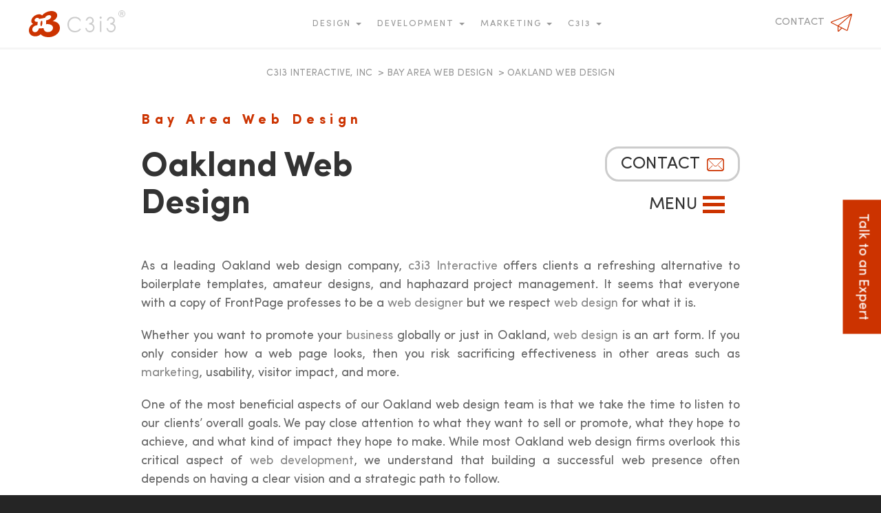

--- FILE ---
content_type: text/html; charset=UTF-8
request_url: https://www.c3i3.com/bay-area-web-design/oakland-web-design/
body_size: 10146
content:
<!DOCTYPE html>
<html lang="en-US" prefix="og: http://ogp.me/ns#">
<head>
	<meta charset="UTF-8">
		<meta name="viewport" content="width=device-width, initial-scale=1.0">
	<meta name="googlebot" Content="index, ALL">
	<meta name="robots" content="ALL">

	<title>Oakland Web Design - C3i3 Interactive, Inc</title>
	<link rel="profile" href="http://gmpg.org/xfn/11">
	<link rel="pingback" href="https://www.c3i3.com/xmlrpc.php">
	
	
	<!-- Google Webmaster 05-15-2015 -->
	<meta name="google-site-verification" content="SoFHRVXrbaVmGthgb4zDs0av7_y5DCHR09B1aYJVXvo" />

	<meta name='robots' content='max-image-preview:large' />

<!-- This site is optimized with the Yoast SEO plugin v6.0 - https://yoast.com/wordpress/plugins/seo/ -->
<meta name="description" content="Oakland web design. C3i3 Interactive is an Oakland web design company offering online solutions such as: Oakland web design, web design Oakland ca, web design, web site design, flash design, and graphic design. We service the Bay Area, San Francisco, San Jose, Oakland, California and the nation."/>
<meta name="keywords" content="oakland web design, web design Oakland ca, san francisco web design, san jose web design, bay area web site design, bay area search engine optimization, bay area web design company, san jose web site design, san francisco web site design, california web design, bay area, san Francisco, san jose, Oakland, California."/>
<link rel="canonical" href="https://www.c3i3.com/bay-area-web-design/oakland-web-design/" />
<meta property="og:locale" content="en_US" />
<meta property="og:type" content="article" />
<meta property="og:title" content="Oakland Web Design - C3i3 Interactive, Inc" />
<meta property="og:description" content="Oakland web design. C3i3 Interactive is an Oakland web design company offering online solutions such as: Oakland web design, web design Oakland ca, web design, web site design, flash design, and graphic design. We service the Bay Area, San Francisco, San Jose, Oakland, California and the nation." />
<meta property="og:url" content="https://www.c3i3.com/bay-area-web-design/oakland-web-design/" />
<meta property="og:site_name" content="C3i3 Interactive, Inc" />
<meta name="twitter:card" content="summary" />
<meta name="twitter:description" content="Oakland web design. C3i3 Interactive is an Oakland web design company offering online solutions such as: Oakland web design, web design Oakland ca, web design, web site design, flash design, and graphic design. We service the Bay Area, San Francisco, San Jose, Oakland, California and the nation." />
<meta name="twitter:title" content="Oakland Web Design - C3i3 Interactive, Inc" />
<script type='application/ld+json'>{"@context":"http:\/\/schema.org","@type":"WebSite","@id":"#website","url":"https:\/\/www.c3i3.com\/","name":"C3i3 Interactive, Inc","potentialAction":{"@type":"SearchAction","target":"https:\/\/www.c3i3.com\/?s={search_term_string}","query-input":"required name=search_term_string"}}</script>
<!-- / Yoast SEO plugin. -->

<link rel='dns-prefetch' href='//oss.maxcdn.com' />
<script type="text/javascript">
window._wpemojiSettings = {"baseUrl":"https:\/\/s.w.org\/images\/core\/emoji\/14.0.0\/72x72\/","ext":".png","svgUrl":"https:\/\/s.w.org\/images\/core\/emoji\/14.0.0\/svg\/","svgExt":".svg","source":{"concatemoji":"https:\/\/www.c3i3.com\/wp-includes\/js\/wp-emoji-release.min.js?ver=6e08d779668946ba40cf0be78dbe6867"}};
/*! This file is auto-generated */
!function(e,a,t){var n,r,o,i=a.createElement("canvas"),p=i.getContext&&i.getContext("2d");function s(e,t){p.clearRect(0,0,i.width,i.height),p.fillText(e,0,0);e=i.toDataURL();return p.clearRect(0,0,i.width,i.height),p.fillText(t,0,0),e===i.toDataURL()}function c(e){var t=a.createElement("script");t.src=e,t.defer=t.type="text/javascript",a.getElementsByTagName("head")[0].appendChild(t)}for(o=Array("flag","emoji"),t.supports={everything:!0,everythingExceptFlag:!0},r=0;r<o.length;r++)t.supports[o[r]]=function(e){if(p&&p.fillText)switch(p.textBaseline="top",p.font="600 32px Arial",e){case"flag":return s("\ud83c\udff3\ufe0f\u200d\u26a7\ufe0f","\ud83c\udff3\ufe0f\u200b\u26a7\ufe0f")?!1:!s("\ud83c\uddfa\ud83c\uddf3","\ud83c\uddfa\u200b\ud83c\uddf3")&&!s("\ud83c\udff4\udb40\udc67\udb40\udc62\udb40\udc65\udb40\udc6e\udb40\udc67\udb40\udc7f","\ud83c\udff4\u200b\udb40\udc67\u200b\udb40\udc62\u200b\udb40\udc65\u200b\udb40\udc6e\u200b\udb40\udc67\u200b\udb40\udc7f");case"emoji":return!s("\ud83e\udef1\ud83c\udffb\u200d\ud83e\udef2\ud83c\udfff","\ud83e\udef1\ud83c\udffb\u200b\ud83e\udef2\ud83c\udfff")}return!1}(o[r]),t.supports.everything=t.supports.everything&&t.supports[o[r]],"flag"!==o[r]&&(t.supports.everythingExceptFlag=t.supports.everythingExceptFlag&&t.supports[o[r]]);t.supports.everythingExceptFlag=t.supports.everythingExceptFlag&&!t.supports.flag,t.DOMReady=!1,t.readyCallback=function(){t.DOMReady=!0},t.supports.everything||(n=function(){t.readyCallback()},a.addEventListener?(a.addEventListener("DOMContentLoaded",n,!1),e.addEventListener("load",n,!1)):(e.attachEvent("onload",n),a.attachEvent("onreadystatechange",function(){"complete"===a.readyState&&t.readyCallback()})),(e=t.source||{}).concatemoji?c(e.concatemoji):e.wpemoji&&e.twemoji&&(c(e.twemoji),c(e.wpemoji)))}(window,document,window._wpemojiSettings);
</script>
<style type="text/css">
img.wp-smiley,
img.emoji {
	display: inline !important;
	border: none !important;
	box-shadow: none !important;
	height: 1em !important;
	width: 1em !important;
	margin: 0 0.07em !important;
	vertical-align: -0.1em !important;
	background: none !important;
	padding: 0 !important;
}
</style>
	<link rel='stylesheet' id='wp-block-library-css' href='https://www.c3i3.com/wp-includes/css/dist/block-library/style.min.css?ver=6e08d779668946ba40cf0be78dbe6867' type='text/css' media='all' />
<link rel='stylesheet' id='classic-theme-styles-css' href='https://www.c3i3.com/wp-includes/css/classic-themes.min.css?ver=6e08d779668946ba40cf0be78dbe6867' type='text/css' media='all' />
<style id='global-styles-inline-css' type='text/css'>
body{--wp--preset--color--black: #000000;--wp--preset--color--cyan-bluish-gray: #abb8c3;--wp--preset--color--white: #ffffff;--wp--preset--color--pale-pink: #f78da7;--wp--preset--color--vivid-red: #cf2e2e;--wp--preset--color--luminous-vivid-orange: #ff6900;--wp--preset--color--luminous-vivid-amber: #fcb900;--wp--preset--color--light-green-cyan: #7bdcb5;--wp--preset--color--vivid-green-cyan: #00d084;--wp--preset--color--pale-cyan-blue: #8ed1fc;--wp--preset--color--vivid-cyan-blue: #0693e3;--wp--preset--color--vivid-purple: #9b51e0;--wp--preset--gradient--vivid-cyan-blue-to-vivid-purple: linear-gradient(135deg,rgba(6,147,227,1) 0%,rgb(155,81,224) 100%);--wp--preset--gradient--light-green-cyan-to-vivid-green-cyan: linear-gradient(135deg,rgb(122,220,180) 0%,rgb(0,208,130) 100%);--wp--preset--gradient--luminous-vivid-amber-to-luminous-vivid-orange: linear-gradient(135deg,rgba(252,185,0,1) 0%,rgba(255,105,0,1) 100%);--wp--preset--gradient--luminous-vivid-orange-to-vivid-red: linear-gradient(135deg,rgba(255,105,0,1) 0%,rgb(207,46,46) 100%);--wp--preset--gradient--very-light-gray-to-cyan-bluish-gray: linear-gradient(135deg,rgb(238,238,238) 0%,rgb(169,184,195) 100%);--wp--preset--gradient--cool-to-warm-spectrum: linear-gradient(135deg,rgb(74,234,220) 0%,rgb(151,120,209) 20%,rgb(207,42,186) 40%,rgb(238,44,130) 60%,rgb(251,105,98) 80%,rgb(254,248,76) 100%);--wp--preset--gradient--blush-light-purple: linear-gradient(135deg,rgb(255,206,236) 0%,rgb(152,150,240) 100%);--wp--preset--gradient--blush-bordeaux: linear-gradient(135deg,rgb(254,205,165) 0%,rgb(254,45,45) 50%,rgb(107,0,62) 100%);--wp--preset--gradient--luminous-dusk: linear-gradient(135deg,rgb(255,203,112) 0%,rgb(199,81,192) 50%,rgb(65,88,208) 100%);--wp--preset--gradient--pale-ocean: linear-gradient(135deg,rgb(255,245,203) 0%,rgb(182,227,212) 50%,rgb(51,167,181) 100%);--wp--preset--gradient--electric-grass: linear-gradient(135deg,rgb(202,248,128) 0%,rgb(113,206,126) 100%);--wp--preset--gradient--midnight: linear-gradient(135deg,rgb(2,3,129) 0%,rgb(40,116,252) 100%);--wp--preset--duotone--dark-grayscale: url('#wp-duotone-dark-grayscale');--wp--preset--duotone--grayscale: url('#wp-duotone-grayscale');--wp--preset--duotone--purple-yellow: url('#wp-duotone-purple-yellow');--wp--preset--duotone--blue-red: url('#wp-duotone-blue-red');--wp--preset--duotone--midnight: url('#wp-duotone-midnight');--wp--preset--duotone--magenta-yellow: url('#wp-duotone-magenta-yellow');--wp--preset--duotone--purple-green: url('#wp-duotone-purple-green');--wp--preset--duotone--blue-orange: url('#wp-duotone-blue-orange');--wp--preset--font-size--small: 13px;--wp--preset--font-size--medium: 20px;--wp--preset--font-size--large: 36px;--wp--preset--font-size--x-large: 42px;--wp--preset--spacing--20: 0.44rem;--wp--preset--spacing--30: 0.67rem;--wp--preset--spacing--40: 1rem;--wp--preset--spacing--50: 1.5rem;--wp--preset--spacing--60: 2.25rem;--wp--preset--spacing--70: 3.38rem;--wp--preset--spacing--80: 5.06rem;--wp--preset--shadow--natural: 6px 6px 9px rgba(0, 0, 0, 0.2);--wp--preset--shadow--deep: 12px 12px 50px rgba(0, 0, 0, 0.4);--wp--preset--shadow--sharp: 6px 6px 0px rgba(0, 0, 0, 0.2);--wp--preset--shadow--outlined: 6px 6px 0px -3px rgba(255, 255, 255, 1), 6px 6px rgba(0, 0, 0, 1);--wp--preset--shadow--crisp: 6px 6px 0px rgba(0, 0, 0, 1);}:where(.is-layout-flex){gap: 0.5em;}body .is-layout-flow > .alignleft{float: left;margin-inline-start: 0;margin-inline-end: 2em;}body .is-layout-flow > .alignright{float: right;margin-inline-start: 2em;margin-inline-end: 0;}body .is-layout-flow > .aligncenter{margin-left: auto !important;margin-right: auto !important;}body .is-layout-constrained > .alignleft{float: left;margin-inline-start: 0;margin-inline-end: 2em;}body .is-layout-constrained > .alignright{float: right;margin-inline-start: 2em;margin-inline-end: 0;}body .is-layout-constrained > .aligncenter{margin-left: auto !important;margin-right: auto !important;}body .is-layout-constrained > :where(:not(.alignleft):not(.alignright):not(.alignfull)){max-width: var(--wp--style--global--content-size);margin-left: auto !important;margin-right: auto !important;}body .is-layout-constrained > .alignwide{max-width: var(--wp--style--global--wide-size);}body .is-layout-flex{display: flex;}body .is-layout-flex{flex-wrap: wrap;align-items: center;}body .is-layout-flex > *{margin: 0;}:where(.wp-block-columns.is-layout-flex){gap: 2em;}.has-black-color{color: var(--wp--preset--color--black) !important;}.has-cyan-bluish-gray-color{color: var(--wp--preset--color--cyan-bluish-gray) !important;}.has-white-color{color: var(--wp--preset--color--white) !important;}.has-pale-pink-color{color: var(--wp--preset--color--pale-pink) !important;}.has-vivid-red-color{color: var(--wp--preset--color--vivid-red) !important;}.has-luminous-vivid-orange-color{color: var(--wp--preset--color--luminous-vivid-orange) !important;}.has-luminous-vivid-amber-color{color: var(--wp--preset--color--luminous-vivid-amber) !important;}.has-light-green-cyan-color{color: var(--wp--preset--color--light-green-cyan) !important;}.has-vivid-green-cyan-color{color: var(--wp--preset--color--vivid-green-cyan) !important;}.has-pale-cyan-blue-color{color: var(--wp--preset--color--pale-cyan-blue) !important;}.has-vivid-cyan-blue-color{color: var(--wp--preset--color--vivid-cyan-blue) !important;}.has-vivid-purple-color{color: var(--wp--preset--color--vivid-purple) !important;}.has-black-background-color{background-color: var(--wp--preset--color--black) !important;}.has-cyan-bluish-gray-background-color{background-color: var(--wp--preset--color--cyan-bluish-gray) !important;}.has-white-background-color{background-color: var(--wp--preset--color--white) !important;}.has-pale-pink-background-color{background-color: var(--wp--preset--color--pale-pink) !important;}.has-vivid-red-background-color{background-color: var(--wp--preset--color--vivid-red) !important;}.has-luminous-vivid-orange-background-color{background-color: var(--wp--preset--color--luminous-vivid-orange) !important;}.has-luminous-vivid-amber-background-color{background-color: var(--wp--preset--color--luminous-vivid-amber) !important;}.has-light-green-cyan-background-color{background-color: var(--wp--preset--color--light-green-cyan) !important;}.has-vivid-green-cyan-background-color{background-color: var(--wp--preset--color--vivid-green-cyan) !important;}.has-pale-cyan-blue-background-color{background-color: var(--wp--preset--color--pale-cyan-blue) !important;}.has-vivid-cyan-blue-background-color{background-color: var(--wp--preset--color--vivid-cyan-blue) !important;}.has-vivid-purple-background-color{background-color: var(--wp--preset--color--vivid-purple) !important;}.has-black-border-color{border-color: var(--wp--preset--color--black) !important;}.has-cyan-bluish-gray-border-color{border-color: var(--wp--preset--color--cyan-bluish-gray) !important;}.has-white-border-color{border-color: var(--wp--preset--color--white) !important;}.has-pale-pink-border-color{border-color: var(--wp--preset--color--pale-pink) !important;}.has-vivid-red-border-color{border-color: var(--wp--preset--color--vivid-red) !important;}.has-luminous-vivid-orange-border-color{border-color: var(--wp--preset--color--luminous-vivid-orange) !important;}.has-luminous-vivid-amber-border-color{border-color: var(--wp--preset--color--luminous-vivid-amber) !important;}.has-light-green-cyan-border-color{border-color: var(--wp--preset--color--light-green-cyan) !important;}.has-vivid-green-cyan-border-color{border-color: var(--wp--preset--color--vivid-green-cyan) !important;}.has-pale-cyan-blue-border-color{border-color: var(--wp--preset--color--pale-cyan-blue) !important;}.has-vivid-cyan-blue-border-color{border-color: var(--wp--preset--color--vivid-cyan-blue) !important;}.has-vivid-purple-border-color{border-color: var(--wp--preset--color--vivid-purple) !important;}.has-vivid-cyan-blue-to-vivid-purple-gradient-background{background: var(--wp--preset--gradient--vivid-cyan-blue-to-vivid-purple) !important;}.has-light-green-cyan-to-vivid-green-cyan-gradient-background{background: var(--wp--preset--gradient--light-green-cyan-to-vivid-green-cyan) !important;}.has-luminous-vivid-amber-to-luminous-vivid-orange-gradient-background{background: var(--wp--preset--gradient--luminous-vivid-amber-to-luminous-vivid-orange) !important;}.has-luminous-vivid-orange-to-vivid-red-gradient-background{background: var(--wp--preset--gradient--luminous-vivid-orange-to-vivid-red) !important;}.has-very-light-gray-to-cyan-bluish-gray-gradient-background{background: var(--wp--preset--gradient--very-light-gray-to-cyan-bluish-gray) !important;}.has-cool-to-warm-spectrum-gradient-background{background: var(--wp--preset--gradient--cool-to-warm-spectrum) !important;}.has-blush-light-purple-gradient-background{background: var(--wp--preset--gradient--blush-light-purple) !important;}.has-blush-bordeaux-gradient-background{background: var(--wp--preset--gradient--blush-bordeaux) !important;}.has-luminous-dusk-gradient-background{background: var(--wp--preset--gradient--luminous-dusk) !important;}.has-pale-ocean-gradient-background{background: var(--wp--preset--gradient--pale-ocean) !important;}.has-electric-grass-gradient-background{background: var(--wp--preset--gradient--electric-grass) !important;}.has-midnight-gradient-background{background: var(--wp--preset--gradient--midnight) !important;}.has-small-font-size{font-size: var(--wp--preset--font-size--small) !important;}.has-medium-font-size{font-size: var(--wp--preset--font-size--medium) !important;}.has-large-font-size{font-size: var(--wp--preset--font-size--large) !important;}.has-x-large-font-size{font-size: var(--wp--preset--font-size--x-large) !important;}
.wp-block-navigation a:where(:not(.wp-element-button)){color: inherit;}
:where(.wp-block-columns.is-layout-flex){gap: 2em;}
.wp-block-pullquote{font-size: 1.5em;line-height: 1.6;}
</style>
<link rel='stylesheet' id='contact-form-7-css' href='https://www.c3i3.com/wp-content/plugins/contact-form-7/includes/css/styles.css?ver=4.9.2' type='text/css' media='all' />
<link rel='stylesheet' id='wp-pagenavi-css' href='https://www.c3i3.com/wp-content/plugins/wp-pagenavi/pagenavi-css.css?ver=2.70' type='text/css' media='all' />
<link rel='stylesheet' id='bootstrap-css' href='https://www.c3i3.com/wp-content/themes/c3i3corp/assets/bootstrap/css/bootstrap.min.css?ver=3.3.7' type='text/css' media='all' />
<link rel='stylesheet' id='animation-css' href='https://www.c3i3.com/wp-content/themes/c3i3corp/css/animation.css?ver=1.0.0' type='text/css' media='all' />
<link rel='stylesheet' id='social2-css' href='https://www.c3i3.com/wp-content/themes/c3i3corp/css/social2.css?ver=1.0.0' type='text/css' media='all' />
<link rel='stylesheet' id='backtop-css' href='https://www.c3i3.com/wp-content/themes/c3i3corp/css/backtop.css?ver=1.0.0' type='text/css' media='all' />
<!--[if IE 7]>
<link rel='stylesheet' id='social2-ie7-css' href='https://www.c3i3.com/wp-content/themes/c3i3corp/css/social2-ie7.css?ver=6e08d779668946ba40cf0be78dbe6867' type='text/css' media='all' />
<![endif]-->
<link rel='stylesheet' id='component-css' href='https://www.c3i3.com/wp-content/themes/c3i3corp/css/component.css?ver=1.0.0' type='text/css' media='all' />
<link rel='stylesheet' id='theme-skin-css' href='https://www.c3i3.com/wp-content/themes/c3i3corp/css/theme.css?ver=1.0.0' type='text/css' media='all' />
<link rel='stylesheet' id='additional-style-css' href='https://www.c3i3.com/wp-content/themes/c3i3corp/style.css?ver=6e08d779668946ba40cf0be78dbe6867' type='text/css' media='all' />
<link rel='stylesheet' id='fontello-css' href='https://www.c3i3.com/wp-content/themes/c3i3corp/assets/fontello/css/fontello.css' type='text/css' media='all' />
<script type='text/javascript' src='https://www.c3i3.com/wp-includes/js/jquery/jquery.min.js?ver=3.6.4' id='jquery-core-js'></script>
<script type='text/javascript' src='https://www.c3i3.com/wp-includes/js/jquery/jquery-migrate.min.js?ver=3.4.0' id='jquery-migrate-js'></script>
<script type='text/javascript' src='https://www.c3i3.com/wp-content/themes/c3i3corp/js/modernizr.custom.js?ver=2.6.2' id='modernizr-js'></script>
<!--[if lt IE 9]>
<script type='text/javascript' src='https://oss.maxcdn.com/respond/1.4.2/respond.min.js?ver=6e08d779668946ba40cf0be78dbe6867' id='bootstrap-ie9-js'></script>
<![endif]-->
<!--[if lt IE 9]>
<script type='text/javascript' src='https://oss.maxcdn.com/respond/1.4.2/respond.min.js?ver=6e08d779668946ba40cf0be78dbe6867' id='bootstrap2-ie9-js'></script>
<![endif]-->
<link rel="https://api.w.org/" href="https://www.c3i3.com/wp-json/" /><link rel="alternate" type="application/json" href="https://www.c3i3.com/wp-json/wp/v2/pages/199" /><link rel='shortlink' href='https://www.c3i3.com/?p=199' />
<link rel="alternate" type="application/json+oembed" href="https://www.c3i3.com/wp-json/oembed/1.0/embed?url=https%3A%2F%2Fwww.c3i3.com%2Fbay-area-web-design%2Foakland-web-design%2F" />
<link rel="alternate" type="text/xml+oembed" href="https://www.c3i3.com/wp-json/oembed/1.0/embed?url=https%3A%2F%2Fwww.c3i3.com%2Fbay-area-web-design%2Foakland-web-design%2F&#038;format=xml" />
<script type="text/javascript">
(function(url){
	if(/(?:Chrome\/26\.0\.1410\.63 Safari\/537\.31|WordfenceTestMonBot)/.test(navigator.userAgent)){ return; }
	var addEvent = function(evt, handler) {
		if (window.addEventListener) {
			document.addEventListener(evt, handler, false);
		} else if (window.attachEvent) {
			document.attachEvent('on' + evt, handler);
		}
	};
	var removeEvent = function(evt, handler) {
		if (window.removeEventListener) {
			document.removeEventListener(evt, handler, false);
		} else if (window.detachEvent) {
			document.detachEvent('on' + evt, handler);
		}
	};
	var evts = 'contextmenu dblclick drag dragend dragenter dragleave dragover dragstart drop keydown keypress keyup mousedown mousemove mouseout mouseover mouseup mousewheel scroll'.split(' ');
	var logHuman = function() {
		var wfscr = document.createElement('script');
		wfscr.type = 'text/javascript';
		wfscr.async = true;
		wfscr.src = url + '&r=' + Math.random();
		(document.getElementsByTagName('head')[0]||document.getElementsByTagName('body')[0]).appendChild(wfscr);
		for (var i = 0; i < evts.length; i++) {
			removeEvent(evts[i], logHuman);
		}
	};
	for (var i = 0; i < evts.length; i++) {
		addEvent(evts[i], logHuman);
	}
})('//www.c3i3.com/?wordfence_lh=1&hid=38F1F46D8C8C1278731A7ACE087032CE');
</script>
</head>

<body class="page-template-default page page-id-199 page-child parent-pageid-162 page-oakland-web-design">

<div id="wrapper" class="wrapper">
<header>
	<!-- Static navbar -->
	<nav>
	<div id="nav-wrapper">
		<a href="https://www.c3i3.com/" id="logo" title="Bay Area Web Design">C3i3</a>

		<a href="https://www.c3i3.com/contact-us/" id="contact" title="Contact C3i3">Contact</a>

		<div id="navlinks">

		<button type="button" class="navbar-toggle" data-toggle="collapse" data-target=".navbar-collapse" id="navbar-toggle">
			<span class="sr-only">Toggle navigation</span>
			<span class="icon-bar"></span>
			<span class="icon-bar"></span>
			<span class="icon-bar"></span>
		</button>

		<ul id="main-nav" class="navbar-collapse collapse">
				<li id="menu-item-9" class="menu-item menu-item-type-post_type menu-item-object-page menu-item-has-children dropdown menu-item-9"><a href="https://www.c3i3.com/design/">Design <b class="caret"></b></a>
<ul class="sub-menu dropdown-menu">
	<li id="menu-item-29" class="menu-item menu-item-type-post_type menu-item-object-page menu-item-29"><a href="https://www.c3i3.com/design/ui-design-bay-area/">UI Design</a></li>
	<li id="menu-item-30" class="menu-item menu-item-type-post_type menu-item-object-page menu-item-30"><a href="https://www.c3i3.com/design/brand-design-companies-bay-area/">Brand Design</a></li>
	<li id="menu-item-28" class="menu-item menu-item-type-post_type menu-item-object-page menu-item-28"><a href="https://www.c3i3.com/design/web-design-bay-area/">Web Design Bay Area</a></li>
	<li id="menu-item-247" class="menu-item menu-item-type-post_type menu-item-object-page menu-item-247"><a href="https://www.c3i3.com/design/graphic-design-company-bay-area/">Graphic Design Companies Bay Area</a></li>
	<li id="menu-item-248" class="menu-item menu-item-type-post_type menu-item-object-page menu-item-248"><a href="https://www.c3i3.com/design/web-interface-design/">Web Interface Design</a></li>
	<li id="menu-item-249" class="menu-item menu-item-type-post_type menu-item-object-page menu-item-249"><a href="https://www.c3i3.com/design/multi-media-design/">Multi Media Design</a></li>
	<li id="menu-item-250" class="menu-item menu-item-type-post_type menu-item-object-page menu-item-250"><a href="https://www.c3i3.com/design/multi-media-design-company/">Multi Media Design Company</a></li>
	<li id="menu-item-251" class="menu-item menu-item-type-post_type menu-item-object-page menu-item-251"><a href="https://www.c3i3.com/design/banner-ad-design/">Banner Ad Design</a></li>
</ul>
</li>
<li id="menu-item-21" class="menu-item menu-item-type-post_type menu-item-object-page menu-item-has-children dropdown menu-item-21"><a href="https://www.c3i3.com/development/">Development <b class="caret"></b></a>
<ul class="sub-menu dropdown-menu">
	<li id="menu-item-258" class="menu-item menu-item-type-post_type menu-item-object-page menu-item-258"><a href="https://www.c3i3.com/development/web-site-development/">Web Site Development</a></li>
	<li id="menu-item-259" class="menu-item menu-item-type-post_type menu-item-object-page menu-item-259"><a href="https://www.c3i3.com/development/web-site-reconstruction/">Web Site Reconstruction</a></li>
	<li id="menu-item-260" class="menu-item menu-item-type-post_type menu-item-object-page menu-item-260"><a href="https://www.c3i3.com/development/corporate-intranet/">Corporate Intranet</a></li>
	<li id="menu-item-261" class="menu-item menu-item-type-post_type menu-item-object-page menu-item-261"><a href="https://www.c3i3.com/development/content-management-system/">Content Management System</a></li>
	<li id="menu-item-262" class="menu-item menu-item-type-post_type menu-item-object-page menu-item-262"><a href="https://www.c3i3.com/development/database-development/">Database Development</a></li>
	<li id="menu-item-263" class="menu-item menu-item-type-post_type menu-item-object-page menu-item-263"><a href="https://www.c3i3.com/development/ecommerce-shopping-cart/">Ecommerce | Shopping Cart</a></li>
	<li id="menu-item-264" class="menu-item menu-item-type-post_type menu-item-object-page menu-item-264"><a href="https://www.c3i3.com/development/professional-writing/">Professional Writing</a></li>
	<li id="menu-item-265" class="menu-item menu-item-type-post_type menu-item-object-page menu-item-265"><a href="https://www.c3i3.com/development/digital-photography-services/">Digital Photography Services</a></li>
	<li id="menu-item-266" class="menu-item menu-item-type-post_type menu-item-object-page menu-item-266"><a href="https://www.c3i3.com/development/professional-photographer/">Professional photographer</a></li>
</ul>
</li>
<li id="menu-item-20" class="menu-item menu-item-type-post_type menu-item-object-page menu-item-has-children dropdown menu-item-20"><a href="https://www.c3i3.com/marketing/">Marketing <b class="caret"></b></a>
<ul class="sub-menu dropdown-menu">
	<li id="menu-item-267" class="menu-item menu-item-type-post_type menu-item-object-page menu-item-267"><a href="https://www.c3i3.com/marketing/search-engine-marketing/">Search Engine Marketing</a></li>
	<li id="menu-item-268" class="menu-item menu-item-type-post_type menu-item-object-page menu-item-268"><a href="https://www.c3i3.com/marketing/internet-marketing-services/">Internet Marketing Services</a></li>
	<li id="menu-item-269" class="menu-item menu-item-type-post_type menu-item-object-page menu-item-269"><a href="https://www.c3i3.com/marketing/lead-generation/">Lead Generation</a></li>
	<li id="menu-item-270" class="menu-item menu-item-type-post_type menu-item-object-page menu-item-270"><a href="https://www.c3i3.com/marketing/search-engine-optimization/">Search Engine Optimization</a></li>
	<li id="menu-item-271" class="menu-item menu-item-type-post_type menu-item-object-page menu-item-271"><a href="https://www.c3i3.com/marketing/email-marketing/">Email Marketing</a></li>
	<li id="menu-item-272" class="menu-item menu-item-type-post_type menu-item-object-page menu-item-272"><a href="https://www.c3i3.com/marketing/affiliate-marketing/">Affiliate Marketing</a></li>
	<li id="menu-item-273" class="menu-item menu-item-type-post_type menu-item-object-page menu-item-273"><a href="https://www.c3i3.com/marketing/e-business-solutions/">E Business Solutions</a></li>
</ul>
</li>
<li id="menu-item-18" class="menu-item menu-item-type-post_type menu-item-object-page menu-item-has-children dropdown menu-item-18"><a href="https://www.c3i3.com/c3i3/">C3i3 <b class="caret"></b></a>
<ul class="sub-menu dropdown-menu">
	<li id="menu-item-252" class="menu-item menu-item-type-post_type menu-item-object-page menu-item-252"><a href="https://www.c3i3.com/c3i3/our-road-map/">Our Road Map</a></li>
	<li id="menu-item-253" class="menu-item menu-item-type-post_type menu-item-object-page menu-item-253"><a href="https://www.c3i3.com/c3i3/c3i3-service/">C3i3 Service</a></li>
	<li id="menu-item-254" class="menu-item menu-item-type-post_type menu-item-object-page menu-item-254"><a href="https://www.c3i3.com/c3i3/c3i3-advantage/">C3i3 Advantage</a></li>
	<li id="menu-item-255" class="menu-item menu-item-type-post_type menu-item-object-page menu-item-255"><a href="https://www.c3i3.com/c3i3/c3i3-approach/">C3i3 Approach</a></li>
	<li id="menu-item-256" class="menu-item menu-item-type-post_type menu-item-object-page menu-item-256"><a href="https://www.c3i3.com/c3i3/c3i3-process/">C3i3 Process</a></li>
	<li id="menu-item-257" class="menu-item menu-item-type-post_type menu-item-object-page menu-item-257"><a href="https://www.c3i3.com/c3i3/get-interactive/">Get Interactive</a></li>
</ul>
</li>
		</ul>

		</div>
		<!--/.nav-collapse -->
	</div>
	</nav>
</header>
	
	<section id="page-content" class="container-fluid bg-white ">

			
		<div class="row page-breadcrumbs">
			<div class="col-xs-12 col">

			<div class="page-breadcrumbs">
				<ol class="breadcrumb"><!-- Breadcrumb NavXT 6.0.3 -->
<span typeof="v:Breadcrumb"><a rel="v:url" property="v:title" title="Go to C3i3 Interactive, Inc." href="https://www.c3i3.com" class="home">C3i3 Interactive, Inc</a></span> &gt; <span typeof="v:Breadcrumb"><a rel="v:url" property="v:title" title="Go to Bay Area Web Design." href="https://www.c3i3.com/bay-area-web-design/" class="post post-page">Bay Area Web Design</a></span> &gt; <span typeof="v:Breadcrumb"><span property="v:title">Oakland Web Design</span></span></ol>			</div>

			</div>
		</div>
		<div class="row page-subheading">
			<div class="col-xs-12 page-subtitle">
				<span class="h3">Bay Area Web Design</span>
			</div>
		</div>
		<div class="row page-heading">
			<div class="col-md-6 page-title">
				<h1>Oakland Web Design</h1>
			</div>
			<div class="col-sm-6 page-contact">
				<a href="https://www.c3i3.com/contact-us/" class="contact-btn">Contact</a>
			</div>
			<div class="col-sm-6 page-subnav">
												<div id="dl-menu" class="dl-menuwrapper">
					<button class="dl-trigger">Open Menu</button>
					<span class="trigger-text">Menu</span>
					<ul class="dl-menu">
					<li class="page_item page-item-191"><a href="https://www.c3i3.com/bay-area-web-design/c3i3-local-business-services/">C3i3 Local Business Services</a></li>
<li class="page_item page-item-802"><a href="https://www.c3i3.com/bay-area-web-design/bay-area-companies/">Bay Area Companies</a></li>
<li class="page_item page-item-193"><a href="https://www.c3i3.com/bay-area-web-design/california-web-design/">California Web Design</a></li>
<li class="page_item page-item-195"><a href="https://www.c3i3.com/bay-area-web-design/bay-area-web-design/">Bay Area Web Design</a></li>
<li class="page_item page-item-197"><a href="https://www.c3i3.com/bay-area-web-design/san-francisco-web-design/">San Francisco Web Design</a></li>
<li class="page_item page-item-199 current_page_item"><a href="https://www.c3i3.com/bay-area-web-design/oakland-web-design/" aria-current="page">Oakland Web Design</a></li>
<li class="page_item page-item-201"><a href="https://www.c3i3.com/bay-area-web-design/san-jose-web-design/">San Jose Web Design</a></li>
<li class="page_item page-item-203"><a href="https://www.c3i3.com/bay-area-web-design/korea-web-design/">Korea Web Design</a></li>
<li class="page_item page-item-205"><a href="https://www.c3i3.com/bay-area-web-design/bay-area-search-engine-optimization/">Bay Area Search Engine Optimization</a></li>
<li class="page_item page-item-361"><a href="https://www.c3i3.com/bay-area-web-design/san-francisco-search-engine-optimization/">San Francisco Search Engine Optimization</a></li>
					</ul>
				</div>
				 			</div>
		</div>
		<div class="row page-copy">
			<div class="col-xs-12 col">

			<p>As a leading Oakland web design company, <a href="http://www.c3i3.com/?page_id=168">c3i3 Interactive</a> offers clients a refreshing alternative to boilerplate templates, amateur designs, and haphazard project management. It seems that everyone with a copy of FrontPage professes to be a <a href="http://www.c3i3.com/?page_id=26">web designer</a> but we respect <a href="http://www.c3i3.com/?page_id=26">web design</a> for what it is.</p>
<p>Whether you want to promote your <a href="http://www.c3i3.com/?page_id=148">business</a> globally or just in Oakland, <a href="http://www.c3i3.com/?page_id=26">web design</a> is an art form. If you only consider how a web page looks, then you risk sacrificing effectiveness in other areas such as <a href="http://www.c3i3.com/?page_id=137">marketing</a>, usability, visitor impact, and more.</p>
<p>One of the most beneficial aspects of our Oakland web design team is that we take the time to listen to our clients’ overall goals. We pay close attention to what they want to sell or promote, what they hope to achieve, and what kind of impact they hope to make. While most Oakland web design firms overlook this critical aspect of <a href="http://www.c3i3.com/?page_id=117">web development</a>, we understand that building a successful web presence often depends on having a clear vision and a strategic path to follow.</p>
<p>We want to be your Oakland web design company of choice and we think you’ll appreciate employing a firm that can extend far beyond basic <a href="http://www.c3i3.com/?page_id=26">web site design</a>. It’s rare when a company can provide all aspects of <a href="http://www.c3i3.com/?page_id=117">web development</a>, and with c3i3.com, our entire <a href="http://www.c3i3.com/?page_id=195">Bay Area</a> team is capable of helping you in all areas of <a href="http://www.c3i3.com/?page_id=26">web design</a>, including <a href="http://www.c3i3.com/?page_id=137">marketing</a>, <a href="http://www.c3i3.com/?page_id=95">graphic design</a>, <a href="http://www.c3i3.com/?page_id=141">search engine optimization</a>, <a href="http://www.c3i3.com/?page_id=123">content provision</a>, and more.</p>
<p>You certainly have your pick of Oakland web design companies and we’ve been told that our attention to detail is quite rewarding. Whether you need us to redesign or improve your existing <a href="http://www.c3i3.com/?page_id=26">web site</a>, or even create a new <a href="http://www.c3i3.com/?page_id=26">web site</a> from scratch, simply drop us a line and let us know how we can help.</p>
<p>We also service the surrounding cities like: <a href="http://www.c3i3.com/?page_id=197">San Francisco</a>, Berkeley, Alameda, <a href="http://www.c3i3.com/?page_id=199">Oakland</a>, San Leandro, San Lorenzo, Hayward, Fremont, Castro Valley, Union City, Newark, Milpitas, Walnut Creek, Concord, Pleasanton, San Ramon, Dublin, Livermore, Richmond, <a href="http://www.c3i3.com/?page_id=201">San Jose</a>, and Santa Clara.</p>
<p><strong>Ready to get started?</strong> Call us today at <strong>1-866-323-2343</strong> or email us at <a href="mailto:information@c3i3.com">information@c3i3.com</a> for a free quote!</p>
<p>We proudly service the city of <a href="http://www.c3i3.com/?page_id=199">Oakland</a> and the following nearby communities: <a href="http://www.c3i3.com/?page_id=197">San Francisco</a>, San Mateo, Marin, Napa, Sonoma, <a href="http://www.c3i3.com/?page_id=201">San Jose</a>, Santa Clara, Woodside, Los Gatos, Cupertino, Saratoga, Stanford, Mountain View, Palo Alto, <a href="http://www.c3i3.com/?page_id=199">Oakland</a>, Alameda, San Leandro, Berkeley, Emeryville, Richmond, Hayward, Fremont, Walnut Creek, Concord, Dublin, Pleasanton, San Ramon, East Bay, Contra Costa, Castro Valley, Tri Valley and the entire <a href="http://www.c3i3.com/?page_id=195">Bay Area</a>.</p>
									 <!-- end additional content -->
			</div>
		</div>

			
	</section>

 <!-- end theme panes -->

	<section id="contactus" class="container-fluid contact-home">
		<div class="row heading">
			<div class="col-xs-12">
				<span class="h2">Contact Us</span>
			</div>
		</div>
		<div class="row phone">
			<div class="col-xs-12 col">
				<a href="tel:+15103339446">1.510.333.9446</a>
			</div>
		</div>
		<div class="row links">
			<div class="col-xs-4 col hidden">
				<a href="https://www.linkedin.com/pub/kevin-yu/b1/505/a2" class="linkedin" target="_blank" >linkedin</a>
			</div>
			<div class="col-xs-12 col">
				<a href="mailto:keviny@c3i3.com" class="mail">mail</a>
			</div>
			<div class="col-xs-4 col hidden">
				<a href="https://www.facebook.com/pages/C3i3-Interactive-Inc/157635587626370" class="facebook" target="_blank" >facebook</a>
			</div>
		</div>
		<div class="row description-copy">
			<div class="col-xs-12 col">
				<p>1900 NORTH LOOP ROAD, ALAMEDA CA 94502</p>
				<p><a href="http://www.san-francisco-web-design.com/" target="_blank">SAN FRANCISCO</a>, <a href="http://www.san-jose-web-design.com/" target="_blank">SAN JOSE</a>, <a href="http://www.c3i3design.com/" target="_blank">OAKLAND</a> &amp; <a href="http://c3i3interactive.com/" target="_blank">BAY AREA</a></p>
			</div>
		</div>
	</section>

	<section id="footer-subnav" class="container-fluid bg-lightgrey">
		<div class="row heading">
			<div class="col-xs-12">
				<ul id="cbp-tm-menu" class="cbp-tm-menu">
					<li id="menu-item-341" class="menu-item menu-item-type-post_type menu-item-object-page menu-item-has-children menu-item-341"><a href="https://www.c3i3.com/management/">Management</a>
<ul class="sub-menu">
	<li id="menu-item-337" class="menu-item menu-item-type-post_type menu-item-object-page menu-item-337"><a href="https://www.c3i3.com/management/brand-management/">Brand Management</a></li>
	<li id="menu-item-338" class="menu-item menu-item-type-post_type menu-item-object-page menu-item-338"><a href="https://www.c3i3.com/management/web-site-management/">Web Site Management</a></li>
	<li id="menu-item-339" class="menu-item menu-item-type-post_type menu-item-object-page menu-item-339"><a href="https://www.c3i3.com/management/search-engine-management/">Search Engine Management</a></li>
	<li id="menu-item-340" class="menu-item menu-item-type-post_type menu-item-object-page menu-item-340"><a href="https://www.c3i3.com/management/project-management-services/">Project Management Services</a></li>
</ul>
</li>
<li id="menu-item-219" class="menu-item menu-item-type-post_type menu-item-object-page menu-item-has-children menu-item-219"><a href="https://www.c3i3.com/search-engine-101/">Search Engine 101</a>
<ul class="sub-menu">
	<li id="menu-item-227" class="menu-item menu-item-type-post_type menu-item-object-page menu-item-227"><a href="https://www.c3i3.com/marketing/search-engine-optimization/">Search Engine Optimization</a></li>
	<li id="menu-item-228" class="menu-item menu-item-type-post_type menu-item-object-page menu-item-228"><a href="https://www.c3i3.com/search-engine-101/seo-services/">SEO Services Bay Area</a></li>
	<li id="menu-item-229" class="menu-item menu-item-type-post_type menu-item-object-page menu-item-229"><a href="https://www.c3i3.com/search-engine-101/seo-marketing/">SEO Marketing</a></li>
	<li id="menu-item-230" class="menu-item menu-item-type-post_type menu-item-object-page menu-item-230"><a href="https://www.c3i3.com/search-engine-101/seo-strategy/">SEO Strategy</a></li>
	<li id="menu-item-231" class="menu-item menu-item-type-post_type menu-item-object-page menu-item-231"><a href="https://www.c3i3.com/search-engine-101/seo-management-bay-area/">SEO Management Bay Area</a></li>
	<li id="menu-item-232" class="menu-item menu-item-type-post_type menu-item-object-page menu-item-232"><a href="https://www.c3i3.com/search-engine-101/seo-packages/">SEO Packages</a></li>
</ul>
</li>
<li id="menu-item-220" class="menu-item menu-item-type-post_type menu-item-object-page current-page-ancestor current-menu-ancestor current-menu-parent current-page-parent current_page_parent current_page_ancestor menu-item-has-children menu-item-220"><a href="https://www.c3i3.com/bay-area-web-design/">Bay Area Web Design</a>
<ul class="sub-menu">
	<li id="menu-item-246" class="menu-item menu-item-type-post_type menu-item-object-page menu-item-246"><a href="https://www.c3i3.com/bay-area-web-design/c3i3-local-business-services/">C3i3 Local Business Services</a></li>
	<li id="menu-item-245" class="menu-item menu-item-type-post_type menu-item-object-page menu-item-245"><a href="https://www.c3i3.com/bay-area-web-design/california-web-design/">California Web Design</a></li>
	<li id="menu-item-244" class="menu-item menu-item-type-post_type menu-item-object-page menu-item-244"><a href="https://www.c3i3.com/bay-area-web-design/bay-area-web-design/">Bay Area Web Design</a></li>
	<li id="menu-item-243" class="menu-item menu-item-type-post_type menu-item-object-page menu-item-243"><a href="https://www.c3i3.com/bay-area-web-design/san-francisco-web-design/">San Francisco Web Design</a></li>
	<li id="menu-item-242" class="menu-item menu-item-type-post_type menu-item-object-page current-menu-item page_item page-item-199 current_page_item menu-item-242"><a href="https://www.c3i3.com/bay-area-web-design/oakland-web-design/" aria-current="page">Oakland Web Design</a></li>
	<li id="menu-item-241" class="menu-item menu-item-type-post_type menu-item-object-page menu-item-241"><a href="https://www.c3i3.com/bay-area-web-design/san-jose-web-design/">San Jose Web Design</a></li>
	<li id="menu-item-808" class="menu-item menu-item-type-post_type menu-item-object-page menu-item-808"><a href="https://www.c3i3.com/bay-area-web-design/bay-area-companies/">Bay Area Companies</a></li>
	<li id="menu-item-240" class="menu-item menu-item-type-post_type menu-item-object-page menu-item-240"><a href="https://www.c3i3.com/bay-area-web-design/korea-web-design/">Korea Web Design</a></li>
	<li id="menu-item-239" class="menu-item menu-item-type-post_type menu-item-object-page menu-item-239"><a href="https://www.c3i3.com/bay-area-web-design/bay-area-search-engine-optimization/">Bay Area Search Engine Optimization</a></li>
	<li id="menu-item-363" class="menu-item menu-item-type-post_type menu-item-object-page menu-item-363"><a href="https://www.c3i3.com/bay-area-web-design/san-francisco-search-engine-optimization/">San Francisco Search Engine Optimization</a></li>
</ul>
</li>
<li id="menu-item-221" class="menu-item menu-item-type-post_type menu-item-object-page menu-item-has-children menu-item-221"><a href="https://www.c3i3.com/bay-area-graphic-design/">Bay Area Graphic Design</a>
<ul class="sub-menu">
	<li id="menu-item-238" class="menu-item menu-item-type-post_type menu-item-object-page menu-item-238"><a href="https://www.c3i3.com/bay-area-graphic-design/california-graphic-design/">California Graphic Design</a></li>
	<li id="menu-item-237" class="menu-item menu-item-type-post_type menu-item-object-page menu-item-237"><a href="https://www.c3i3.com/bay-area-graphic-design/bay-area-graphic-design/">Bay Area Graphic Design</a></li>
	<li id="menu-item-236" class="menu-item menu-item-type-post_type menu-item-object-page menu-item-236"><a href="https://www.c3i3.com/bay-area-graphic-design/san-francisco-graphic-design/">San Francisco Graphic Design</a></li>
	<li id="menu-item-235" class="menu-item menu-item-type-post_type menu-item-object-page menu-item-235"><a href="https://www.c3i3.com/bay-area-graphic-design/oakland-graphic-design/">Oakland Graphic Design</a></li>
	<li id="menu-item-234" class="menu-item menu-item-type-post_type menu-item-object-page menu-item-234"><a href="https://www.c3i3.com/bay-area-graphic-design/san-jose-graphic-design/">San Jose Graphic Design</a></li>
	<li id="menu-item-233" class="menu-item menu-item-type-post_type menu-item-object-page menu-item-233"><a href="https://www.c3i3.com/bay-area-graphic-design/korea-graphic-design/">Korea Graphic Design</a></li>
</ul>
</li>
<li id="menu-item-222" class="menu-item menu-item-type-post_type menu-item-object-page menu-item-222"><a href="https://www.c3i3.com/sitemap/">Sitemap</a></li>
<li id="menu-item-223" class="menu-item menu-item-type-post_type menu-item-object-page menu-item-223"><a href="https://www.c3i3.com/contact-us/">Contact C3i3</a></li>
<li id="menu-item-224" class="menu-item menu-item-type-post_type menu-item-object-page menu-item-224"><a href="https://www.c3i3.com/employment/">Employment</a></li>
<li id="menu-item-225" class="menu-item menu-item-type-post_type menu-item-object-page menu-item-225"><a href="https://www.c3i3.com/paypal/">Paypal</a></li>
<li id="menu-item-226" class="menu-item menu-item-type-post_type menu-item-object-page menu-item-226"><a href="https://www.c3i3.com/privacy-policy/">Privacy Policy</a></li>
<li id="menu-item-499" class="menu-item menu-item-type-taxonomy menu-item-object-category menu-item-499"><a href="https://www.c3i3.com/category/blog/">Blog</a></li>
				</ul>
			</div>
		</div>
	</section>

	<footer class="container-fluid footer">
		<div class="row sitemap ">
		</div>
		<div class="row copy">
			<div class="col-xs-12 col">
				<p>C3I3 INTERACTIVE | COPYRIGHT &copy; 2002 - 2027 <span>| ALL RIGHTS RESERVED</span></p>
			</div>
		</div>
		<div class="row bottom">
			<div class="col-xs-12 col">
				<a href="https://www.expertise.com/ca/oakland/web-developers" style="display: block; border:0; margin: -40px auto 40px; width: 200px;" /> <img style="width:200px; display:block;" width="200" height="160" src="https://res.cloudinary.com/expertise-com/image/upload/f_auto,fl_lossy,q_auto/w_auto/remote_media/awards/ca_oakland_web-developers_2022_inverse.svg" alt="Top Web Developer in Oakland" />
				<br>
				<a href="http://www.c3i3.com" class="c3i3" target="_blank" >
					<img src="https://www.c3i3.com/wp-content/themes/c3i3corp/images/c3i3.png" alt="C3i3 Interactive, inc." />
				</a>
			</div>
		</div>
	</footer>
	<!-- /footer -->

	<!-- back top top link-->
	<div class="backtop" data-spy="affix"><a href="#wrapper" title="back to the top" onclick="jQuery('html,body').animate({scrollTop:0},'slow');return false;"></a></div>

</div>
<!-- /wrapper -->
	
	<a href="/contact-us/" class="contact_form_btn" id="contact_form_btn">Talk to an Expert</a>

<script type='text/javascript' id='contact-form-7-js-extra'>
/* <![CDATA[ */
var wpcf7 = {"apiSettings":{"root":"https:\/\/www.c3i3.com\/wp-json\/contact-form-7\/v1","namespace":"contact-form-7\/v1"},"recaptcha":{"messages":{"empty":"Please verify that you are not a robot."}}};
/* ]]> */
</script>
<script type='text/javascript' src='https://www.c3i3.com/wp-content/plugins/contact-form-7/includes/js/scripts.js?ver=4.9.2' id='contact-form-7-js'></script>
<script type='text/javascript' id='qppr_frontend_scripts-js-extra'>
/* <![CDATA[ */
var qpprFrontData = {"linkData":[],"siteURL":"https:\/\/www.c3i3.com","siteURLq":"https:\/\/www.c3i3.com"};
/* ]]> */
</script>
<script type='text/javascript' src='https://www.c3i3.com/wp-content/plugins/quick-pagepost-redirect-plugin/js/qppr_frontend_script.min.js?ver=5.1.2' id='qppr_frontend_scripts-js'></script>
<script type='text/javascript' src='https://www.c3i3.com/wp-content/themes/c3i3corp/assets/bootstrap/js/bootstrap.min.js?ver=3.3.7' id='bootstrap-js'></script>
<script type='text/javascript' src='https://www.c3i3.com/wp-content/themes/c3i3corp/js/cbpTooltipMenu.min.js?ver=1.0.0' id='theme-footernav-js'></script>
<script type='text/javascript' src='https://www.c3i3.com/wp-content/themes/c3i3corp/js/jquery.dlmenu.js?ver=1.0.1' id='theme-subnav-js'></script>
<script type='text/javascript' src='https://www.c3i3.com/wp-content/themes/c3i3corp/js/grids.min.js?ver=1.0.0' id='theme-grid-js'></script>
<script type='text/javascript' src='https://www.c3i3.com/wp-content/themes/c3i3corp/js/theme.js?ver=1.0.0' id='theme-js'></script>

	<script>
		//footer-subnav
		var menu = new cbpTooltipMenu( document.getElementById( 'cbp-tm-menu' ) );
		//sub nav
		jQuery(function() {
			jQuery( '#dl-menu' ).dlmenu({
				animationClasses : { classin : 'dl-animate-in-5', classout : 'dl-animate-out-5' }
			});
		});
	</script>



<!-- Google Analytics 05-15-2015 -->
<script>
  (function(i,s,o,g,r,a,m){i['GoogleAnalyticsObject']=r;i[r]=i[r]||function(){
  (i[r].q=i[r].q||[]).push(arguments)},i[r].l=1*new Date();a=s.createElement(o),
  m=s.getElementsByTagName(o)[0];a.async=1;a.src=g;m.parentNode.insertBefore(a,m)
  })(window,document,'script','//www.google-analytics.com/analytics.js','ga');

  ga('create', 'UA-39786128-9', 'auto');
  ga('send', 'pageview');

</script>

</body>
</html>

--- FILE ---
content_type: text/css
request_url: https://www.c3i3.com/wp-content/themes/c3i3corp/css/social2.css?ver=1.0.0
body_size: 820
content:
@font-face {
  font-family: 'social2';
  src: url('../font/social2.eot?55028246');
  src: url('../font/social2.eot?55028246#iefix') format('embedded-opentype'),
       url('../font/social2.woff?55028246') format('woff'),
       url('../font/social2.ttf?55028246') format('truetype'),
       url('../font/social2.svg?55028246#social2') format('svg');
  font-weight: normal;
  font-style: normal;
}
/* Chrome hack: SVG is rendered more smooth in Windozze. 100% magic, uncomment if you need it. */
/* Note, that will break hinting! In other OS-es font will be not as sharp as it could be */
/*
@media screen and (-webkit-min-device-pixel-ratio:0) {
  @font-face {
    font-family: 'social2';
    src: url('../font/social2.svg?55028246#social2') format('svg');
  }
}
*/
 
 [class^="icon-"]:before, [class*=" icon-"]:before {
  font-family: "social2";
  font-style: normal;
  font-weight: normal;
  speak: none;
 
  display: inline-block;
  text-decoration: inherit;
  width: 1em;
  margin-right: .2em;
  text-align: center;
  /* opacity: .8; */
 
  /* For safety - reset parent styles, that can break glyph codes*/
  font-variant: normal;
  text-transform: none;
     
  /* fix buttons height, for twitter bootstrap */
  line-height: 1em;
 
  /* Animation center compensation - margins should be symmetric */
  /* remove if not needed */
  margin-left: .2em;
 
  /* you can be more comfortable with increased icons size */
  /* font-size: 120%; */
 
  /* Uncomment for 3D effect */
  /* text-shadow: 1px 1px 1px rgba(127, 127, 127, 0.3); */
}
 
.icon-twitter-circled:before { content: '\e800'; } /* '' */
.icon-twitter:before { content: '\e801'; } /* '' */
.icon-facebook-circled:before { content: '\e802'; } /* '' */
.icon-facebook:before { content: '\e803'; } /* '' */
.icon-instagram-circled:before { content: '\e804'; } /* '' */
.icon-instagram:before { content: '\e805'; } /* '' */
.icon-yelp:before { content: '\e806'; } /* '' */
.icon-gplus-circled:before { content: '\e807'; } /* '' */
.icon-vimeo-circled:before { content: '\e808'; } /* '' */
.icon-twitter-circled-1:before { content: '\e809'; } /* '' */
.icon-facebook-circled-1:before { content: '\e80a'; } /* '' */
.icon-gplus-circled-1:before { content: '\e80b'; } /* '' */
.icon-pinterest-circled:before { content: '\e80c'; } /* '' */
.icon-instagram-1:before { content: '\e80d'; } /* '' */
.icon-youtube:before { content: '\e80e'; } /* '' */
.icon-pinterest-circled-1:before { content: '\e80f'; } /* '' */
.icon-google:before { content: '\e810'; } /* '' */
.icon-gplus:before { content: '\e811'; } /* '' */
.icon-instagramm:before { content: '\e812'; } /* '' */
.icon-twitter-1:before { content: '\e813'; } /* '' */
.icon-vimeo-squared:before { content: '\e814'; } /* '' */
.icon-facebook-1:before { content: '\e815'; } /* '' */
.icon-vimeo:before { content: '\e816'; } /* '' */
.icon-twitter-2:before { content: '\e817'; } /* '' */
.icon-facebook-2:before { content: '\e818'; } /* '' */
.icon-pinterest:before { content: '\e819'; } /* '' */
.icon-vimeo-1:before { content: '\e81a'; } /* '' */
.icon-youtube-1:before { content: '\e81b'; } /* '' */
.icon-twitter-3:before { content: '\e81c'; } /* '' */
.icon-facebook-3:before { content: '\e81d'; } /* '' */
.icon-yelp-1:before { content: '\e81e'; } /* '' */
.icon-pinterest-1:before { content: '\e81f'; } /* '' */
.icon-google-1:before { content: '\e820'; } /* '' */
.icon-vimeo-2:before { content: '\e821'; } /* '' */
.icon-twitter-bird:before { content: '\e822'; } /* '' */
.icon-facebook-4:before { content: '\e823'; } /* '' */
.icon-instagram-filled:before { content: '\e824'; } /* '' */
.icon-instagram-2:before { content: '\e825'; } /* '' */

--- FILE ---
content_type: text/css
request_url: https://www.c3i3.com/wp-content/themes/c3i3corp/css/backtop.css?ver=1.0.0
body_size: 448
content:
@font-face {
  font-family: 'backtop';
  src: url('../font/backtop.eot?8803586');
  src: url('../font/backtop.eot?8803586#iefix') format('embedded-opentype'),
       url('../font/backtop.woff?8803586') format('woff'),
       url('../font/backtop.ttf?8803586') format('truetype'),
       url('../font/backtop.svg?8803586#backtop') format('svg');
  font-weight: normal;
  font-style: normal;
}
/* Chrome hack: SVG is rendered more smooth in Windozze. 100% magic, uncomment if you need it. */
/* Note, that will break hinting! In other OS-es font will be not as sharp as it could be */
/*
@media screen and (-webkit-min-device-pixel-ratio:0) {
  @font-face {
    font-family: 'backtop';
    src: url('../font/backtop.svg?8803586#backtop') format('svg');
  }
}
*/
 
 [class^="icon-"]:before, [class*=" icon-"]:before {
  font-family: "backtop";
  font-style: normal;
  font-weight: normal;
  speak: none;
 
  display: inline-block;
  text-decoration: inherit;
  width: 1em;
  margin-right: .2em;
  text-align: center;
  /* opacity: .8; */
 
  /* For safety - reset parent styles, that can break glyph codes*/
  font-variant: normal;
  text-transform: none;
     
  /* fix buttons height, for twitter bootstrap */
  line-height: 1em;
 
  /* Animation center compensation - margins should be symmetric */
  /* remove if not needed */
  margin-left: .2em;
 
  /* you can be more comfortable with increased icons size */
  /* font-size: 120%; */
 
  /* Uncomment for 3D effect */
  /* text-shadow: 1px 1px 1px rgba(127, 127, 127, 0.3); */
}
 
.icon-up-open:before { content: '\e800'; } /* '' */

--- FILE ---
content_type: text/css
request_url: https://www.c3i3.com/wp-content/themes/c3i3corp/css/component.css?ver=1.0.0
body_size: 2571
content:
/*** TooltipMenu ***/

/* Iconfont made with icomoon.com */
@font-face {
	font-family: 'cbp-tmicons';
	src:url('../font/tmicons/cbp-tmicons.eot');
	src:url('../font/tmicons/cbp-tmicons.eot?#iefix') format('embedded-opentype'),
		url('../font/tmicons/cbp-tmicons.woff') format('woff'),
		url('../font/tmicons/cbp-tmicons.ttf') format('truetype'),
		url('../font/tmicons/cbp-tmicons.svg#cbp-tmicons') format('svg');
	font-weight: normal;
	font-style: normal;
}

/* reset  list style */
.cbp-tm-menu,
.cbp-tm-menu ul {
	list-style: none;
}

/* set menu position; change here to set to relative or float, etc. */
.cbp-tm-menu {
	display: block;
	/*position: absolute;*/
	z-index: 1000;
	bottom: 0;
	width: 100%;
	background: transparent;
	text-align: center;
	padding: 0 2em;
	margin: 0;
	text-transform: capitalize;
}

/* first level menu items */
.cbp-tm-menu > li {
	display: inline-block;
	/* margin: 0 2.6em; */
	margin: 0;
	position: relative;
}

.cbp-tm-menu > li > a {
	/* line-height: 4em;
	padding: 0 0.3em; */
	font-size: 1.2em;
	display: block;
	color: #fff;
	text-transform: uppercase;
	font-family: inherit;
	letter-spacing: 2px;
	position: relative;
	display: block;
	padding: 11px 15px 12px;
}

.no-touch .cbp-tm-menu > li > a:hover,
.no-touch .cbp-tm-menu > li > a:active {
	color: #333;
}

/* sumbenu with transitions */
.cbp-tm-submenu {
	position: absolute;
	display: none;
	visibility: hidden;
	opacity: 0;
	padding: 0;
	text-align: left;
	pointer-events: none;
	-webkit-transition: visibility 0s, opacity 0s;
	-moz-transition: visibility 0s, opacity 0s;
	transition: visibility 0s, opacity 0s;
}

.cbp-tm-show .cbp-tm-submenu {
	width: 16em;
	left: 50%;
	margin: 0 0 0 -8em;
	opacity: 1;
	display: block;
	visibility: visible;
	pointer-events: auto;
	-webkit-transition: visibility 0s, opacity 0.3s;
	-moz-transition: visibility 0s, opacity 0.3s;
	transition: visibility 0s, opacity 0.3s;
}

.cbp-tm-show-above .cbp-tm-submenu {
	bottom: 100%;
	/*padding-bottom: 10px;*/
}

.cbp-tm-show-below .cbp-tm-submenu {
	bottom: 100%;
	/*padding-bottom: 10px;*/
}

/* extreme cases: not enough space on the sides */
.cbp-tm-nospace-right .cbp-tm-submenu {
	right: 0;
	left: auto;
}

.cbp-tm-nospace-left .cbp-tm-submenu {
	left: 0;
}

/* last menu item has to fit on the screen */
.cbp-tm-menu > li:last-child .cbp-tm-submenu {
	right: 0;
}

/* 	
arrow: depending on where the menu will be shown, we set 
the right position for the arrow
*/

.cbp-tm-submenu:after {
	border: solid transparent;
	content: " ";
	height: 0;
	width: 0;
	position: absolute;
	pointer-events: none;
}

.cbp-tm-show-above .cbp-tm-submenu:after {
	top: 100%;
	/*margin-top: -10px;*/
}

.cbp-tm-show-below .cbp-tm-submenu:after {
	top: 100%;
	/*margin-top: -10px;*/
}

.cbp-tm-submenu:after {
	border-color: transparent;
	border-width: 12px;
	margin-left: -16px;
	left: 50%;
}

.cbp-tm-show-above .cbp-tm-submenu:after {
	border-top-color: #000;
}

.cbp-tm-show-below .cbp-tm-submenu:after {
	border-top-color: #216485;
}

.cbp-tm-submenu > li {
	display: block;
	background: rgba(0,0,0,0.75);
}

.cbp-tm-submenu > li > a {
	padding: 5px 2.3em 5px 0.6em; /* top/bottom paddings in 'em' cause a tiny "jump" in Chrome on Win */
	display: block;
	font-size: 1em;
	position: relative;
	color: #fff;
	border: 4px solid transparent;
	-webkit-transition: all 0.2s;
	-moz-transition: all 0.2s;
	transition: all 0.2s;
	text-decoration: none;
	text-transform: uppercase;
	font-family: inherit;
	letter-spacing: 2px;
}

.cbp-tm-submenu > li.first {
	padding-top: 15px;
}
.cbp-tm-submenu > li.last {
	border-bottom: 10px solid #000;
	padding-bottom: 15px;
}

.no-touch .cbp-tm-submenu > li > a:hover,
.no-touch .cbp-tm-submenu > li > a:active {
	color: #fff;
	background: #CC3300;
}

/* the icons (main level menu icon and sublevel icons) */
.cbp-tm-submenu li a:before,
.cbp-tm-menu > li > a:before {
	font-family: 'cbp-tmicons';
	speak: none;
	font-style: normal;
	font-weight: normal;
	font-variant: normal;
	text-transform: none;
	line-height: 1;
	vertical-align: middle;
	margin-right: 0.6em;
	-webkit-font-smoothing: antialiased;
}

.cbp-tm-submenu li a:before {
	position: absolute;
	top: 50%;
	margin-top: -0.5em;
	right: 0.5em;
}

.cbp-tm-menu > li > a:not(:only-child):before {
	content: "\f0c9";
	font-size: 60%;
	opacity: 0.3;
}


/* Media Queries */
@media screen and (max-width: 55.6875em) {
	.cbp-tm-menu {
		font-size: 80%;
	}
}

@media screen and (max-height: 25.25em), screen and (max-width: 44.3125em) {

	.cbp-tm-menu {
		font-size: 100%;
		position: relative;
		text-align: center;
		padding: 0;
		top: auto;
	}

	.cbp-tm-menu > li {
		display: block;
		margin: 0;
		border-bottom: 4px solid #CC3300;
	}

	.cbp-tm-menu > li:first-child {
		border-top: 4px solid #CC3300;
	}

	li.cbp-tm-show > a,
	.no-touch .cbp-tm-menu > li > a:hover,
	.no-touch .cbp-tm-menu > li > a:active {
		color: #fff;
		background: #333;
	}

	.cbp-tm-submenu {
		position: relative;
		display: none;
		width: 100%;
	}

	.cbp-tm-submenu > li {
		padding: 0;
	}

	.cbp-tm-submenu > li > a {
		padding: 0.6em 2.3em 0.6em 0.6em;
		border: none;
		border-bottom: 2px solid #CC3300;
	}

	.cbp-tm-submenu:after {
		display: none;
	}

	.cbp-tm-menu .cbp-tm-show .cbp-tm-submenu {
		display: block;
		width: 100%;
		left: 0;
		margin: 0;
		padding: 0;
        	bottom: auto;
      	 	 top: auto;
	}

}
/*** ResponsiveMultiLevelMenu ***/
@font-face {
	font-family: 'icomoon';
	src:url('../fonts/icomoon.eot');
	src:url('../fonts/icomoon.eot?#iefix') format('embedded-opentype'),
		url('../fonts/icomoon.woff') format('woff'),
		url('../fonts/icomoon.ttf') format('truetype'),
		url('../fonts/icomoon.svg#icomoon') format('svg');
	font-weight: normal;
	font-style: normal;
}

/* Common styles of menus */

.dl-menuwrapper {
	width: 100%;
	max-width: 300px;
	/*float: left;*/
	position: relative;
	-webkit-perspective: 1000px;
	perspective: 1000px;
	-webkit-perspective-origin: 50% 200%;
	perspective-origin: 50% 200%;
	margin: 0 auto;
}

.dl-menuwrapper:first-child {
	margin-right: 100px;
}

@media (max-width: 991px) {
	.dl-menuwrapper:first-child {
		margin: 0 auto;
		text-align: center;
	}

}

.dl-menuwrapper button {
	background: #ccc;
	border: none;
	width: 48px;
	height: 45px;
	text-indent: -900em;
	overflow: hidden;
	position: relative;
	cursor: pointer;
	outline: none;
}

.dl-menuwrapper button:hover,
.dl-menuwrapper button.dl-active,
.dl-menuwrapper ul {
	background: #aaa;
}

.dl-menuwrapper button:after {
	content: '';
	position: absolute;
	width: 68%;
	height: 5px;
	background: #fff;
	top: 10px;
	left: 16%;
	box-shadow: 
		0 10px 0 #fff, 
		0 20px 0 #fff;
}

.dl-menuwrapper ul {
	padding: 0;
	list-style: none;
	-webkit-transform-style: preserve-3d;
	transform-style: preserve-3d;
}

.dl-menuwrapper li {
	position: relative;
}

.dl-menuwrapper li a {
	display: block;
	position: relative;
	padding: 15px 20px;
	font-size: 1.2em;
	line-height: 20px;
	font-weight: 300;
	color: #fff;
	outline: none;
}

.no-touch .dl-menuwrapper li a:hover {
	background: rgba(255,248,213,0.1);
}

.dl-menuwrapper li.dl-back > a {
	padding-left: 30px;
	background: rgba(0,0,0,0.1);
}

.dl-menuwrapper li.dl-back:after,
.dl-menuwrapper li > a:not(:only-child):after {
	position: absolute;
	top: 0;
	line-height: 50px;
	font-family: 'icomoon';
	speak: none;
	-webkit-font-smoothing: antialiased;
	content: "\e000";
}

.dl-menuwrapper li.dl-back:after {
	left: 10px;
	color: rgba(212,204,198,0.3);
	-webkit-transform: rotate(180deg);
	transform: rotate(180deg);
}

.dl-menuwrapper li > a:after {
	right: 10px;
	color: rgba(0,0,0,0.15);
}

.dl-menuwrapper .dl-menu {
	margin: 5px 0 0 0;
	position: absolute;
	width: 100%;
	opacity: 0;
	pointer-events: none;
	-webkit-transform: translateY(10px);
	transform: translateY(10px);
	-webkit-backface-visibility: hidden;
	backface-visibility: hidden;
}

.dl-menuwrapper .dl-menu.dl-menu-toggle {
	transition: all 0.3s ease;
}

.dl-menuwrapper .dl-menu.dl-menuopen {
	opacity: 1;
	pointer-events: auto;
	-webkit-transform: translateY(0px);
	transform: translateY(0px);
}

/* Hide the inner submenus */
.dl-menuwrapper li .dl-submenu {
	display: none;
}

/* 
When a submenu is openend, we will hide all li siblings.
For that we give a class to the parent menu called "dl-subview".
We also hide the submenu link. 
The opened submenu will get the class "dl-subviewopen".
All this is done for any sub-level being entered.
*/
.dl-menu.dl-subview li,
.dl-menu.dl-subview li.dl-subviewopen > a,
.dl-menu.dl-subview li.dl-subview > a {
	display: none;
}

.dl-menu.dl-subview li.dl-subview,
.dl-menu.dl-subview li.dl-subview .dl-submenu,
.dl-menu.dl-subview li.dl-subviewopen,
.dl-menu.dl-subview li.dl-subviewopen > .dl-submenu,
.dl-menu.dl-subview li.dl-subviewopen > .dl-submenu > li {
	display: block;
}

/* Dynamically added submenu outside of the menu context */
.dl-menuwrapper > .dl-submenu {
	position: absolute;
	width: 100%;
	top: 50px;
	left: 0;
	margin: 0;
}

/* Animation classes for moving out and in */

.dl-menu.dl-animate-out-5 {
	-webkit-animation: MenuAnimOut5 0.4s ease;
	animation: MenuAnimOut5 0.4s ease;
}

@-webkit-keyframes MenuAnimOut5 {
	0% { }
	100% {
		-webkit-transform: translateY(40%);
		opacity: 0;
	}
}

@keyframes MenuAnimOut5 {
	0% { }
	100% {
		-webkit-transform: translateY(40%);
		transform: translateY(40%);
		opacity: 0;
	}
}

.dl-menu.dl-animate-in-5 {
	-webkit-animation: MenuAnimIn5 0.4s ease;
	animation: MenuAnimIn5 0.4s ease;
}

@-webkit-keyframes MenuAnimIn5 {
	0% {
		-webkit-transform: translateY(40%);
		opacity: 0;
	}
	100% {
		-webkit-transform: translateY(0);
		opacity: 1;
	}
}

@keyframes MenuAnimIn5 {
	0% {
		-webkit-transform: translateY(40%);
		transform: translateY(40%);
		opacity: 0;
	}
	100% {
		-webkit-transform: translateY(0);
		transform: translateY(0);
		opacity: 1;
	}
}

.dl-menuwrapper > .dl-submenu.dl-animate-in-5 {
	-webkit-animation: SubMenuAnimIn5 0.4s ease;
	animation: SubMenuAnimIn5 0.4s ease;
}

@-webkit-keyframes SubMenuAnimIn5 {
	0% {
		-webkit-transform: translateZ(-200px);
		opacity: 0;
	}
	100% {
		-webkit-transform: translateZ(0);
		opacity: 1;
	}
}

@keyframes SubMenuAnimIn5 {
	0% {
		-webkit-transform: translateZ(-200px);
		transform: translateZ(-200px);
		opacity: 0;
	}
	100% {
		-webkit-transform: translateZ(0);
		transform: translateZ(0);
		opacity: 1;
	}
}

.dl-menuwrapper > .dl-submenu.dl-animate-out-5 {
	-webkit-animation: SubMenuAnimOut5 0.4s ease;
	animation: SubMenuAnimOut5 0.4s ease;
}

@-webkit-keyframes SubMenuAnimOut5 {
	0% {
		-webkit-transform: translateZ(0);
		opacity: 1;
	}
	100% {
		-webkit-transform: translateZ(-200px);
		opacity: 0;
	}
}


@keyframes SubMenuAnimOut5 {
	0% {
		-webkit-transform: translateZ(0);
		transform: translateZ(0);
		opacity: 1;
	}
	100% {
		-webkit-transform: translateZ(-200px);
		transform: translateZ(-200px);
		opacity: 0;
	}
}

/* No JS Fallback */
.no-js .dl-menuwrapper .dl-menu {
	position: relative;
	opacity: 1;
	-webkit-transform: none;
	transform: none;
}

.no-js .dl-menuwrapper li .dl-submenu {
	display: block;
}

.no-js .dl-menuwrapper li.dl-back {
	display: none;
}

.no-js .dl-menuwrapper li > a:not(:only-child) {
	background: rgba(0,0,0,0.1);
}

.no-js .dl-menuwrapper li > a:not(:only-child):after {
	content: '';
}

/* Colors for demos */

/* Theme Coloring */
.dl-menuwrapper button {
	background: transparent;
}
.dl-menuwrapper button:after {
	background: #CC3300;
	box-shadow: 0 10px 0 #CC3300, 0 20px 0 #CC3300;
}
.dl-menuwrapper button:hover,
.dl-menuwrapper button.dl-active{
	background: #fff;
}
.dl-menuwrapper ul {
	background: rgba(0,0,0,0.75);
	border-top: 10px solid #CCC;
}
.dl-menuwrapper ul li a {
	font-size: 1.2em;
	text-transform: uppercase;
	font-family: inherit;
	letter-spacing: 2px
}
.no-touch .dl-menuwrapper li a:hover,
.dl-menuwrapper ul li a:hover {
	text-decoration: none;
	color: #fff;
	background: #CC3300;
}
.dl-menuwrapper .trigger-text {
	display: inline-block;
	position: relative;
	top: 3px;
	font-family: inherit;
	font-size: 25px;
	color: #333;
	text-transform: uppercase;
}

--- FILE ---
content_type: text/css
request_url: https://www.c3i3.com/wp-content/themes/c3i3corp/css/theme.css?ver=1.0.0
body_size: 8415
content:
/*  Fonts
	-------------------------------------------------------------- */
@font-face {
  font-family: 'Sofia Pro';
  src: url('../fonts/SofiaProRegular.eot');
  src: url('../fonts/SofiaProRegular.eot') format('embedded-opentype'), url('../fonts/SofiaProRegular.woff2') format('woff2'), url('../fonts/SofiaProRegular.woff') format('woff'), url('../fonts/SofiaProRegular.ttf') format('truetype'), url('../fonts/SofiaProRegular.svg#SofiaProRegular') format('svg');
  font-weight: normal;
  font-style: normal;
}
@font-face {
  font-family: 'Sofia Pro';
  src: url('../fonts/SofiaProBold.eot');
  src: url('../fonts/SofiaProBold.eot') format('embedded-opentype'), url('../fonts/SofiaProBold.woff2') format('woff2'), url('../fonts/SofiaProBold.woff') format('woff'), url('../fonts/SofiaProBold.ttf') format('truetype'), url('../fonts/SofiaProBold.svg#SofiaProBold') format('svg');
  font-weight: 700;
  font-style: normal;
}
@font-face {
  font-family: 'Sofia Pro';
  src: url('../fonts/SofiaProBlack.eot');
  src: url('../fonts/SofiaProBlack.eot') format('embedded-opentype'), url('../fonts/SofiaProBlack.woff2') format('woff2'), url('../fonts/SofiaProBlack.woff') format('woff'), url('../fonts/SofiaProBlack.ttf') format('truetype'), url('../fonts/SofiaProBlack.svg#SofiaProBlack') format('svg');
  font-weight: 900;
  font-style: normal;
}
/*
@font-face {
    font-family: 'hero_lightlight';
    src: url('../font/hero_light-webfont.eot');
    src: url('../font/hero_light-webfont.eot?#iefix') format('embedded-opentype'),
         url('../font/hero_light-webfont.woff2') format('woff2'),
         url('../font/hero_light-webfont.woff') format('woff'),
         url('../font/hero_light-webfont.ttf') format('truetype'),
         url('../font/hero_light-webfont.svg#hero_lightlight') format('svg');
    font-weight: normal;
    font-style: normal;
}

@font-face {
    font-family: 'heroregular';
    src: url('../font/hero-webfont.eot');
    src: url('../font/hero-webfont.eot?#iefix') format('embedded-opentype'),
         url('../font/hero-webfont.woff2') format('woff2'),
         url('../font/hero-webfont.woff') format('woff'),
         url('../font/hero-webfont.ttf') format('truetype'),
         url('../font/hero-webfont.svg#heroregular') format('svg');
    font-weight: normal;
    font-style: normal;
}*/
/***********************************

  Internet Explorer 10 in Windows 8 and Windows Phone 8 Support

***********************************/
@-webkit-viewport {
  width: device-width;
}
@-moz-viewport {
  width: device-width;
}
@-ms-viewport {
  width: device-width;
}
@-o-viewport {
  width: device-width;
}
@viewport {
  width: device-width;
}
/***********************************

  Printing Support

***********************************/
@media print {
  .container {
    width: auto;
  }
}
/***********************************

  General  CSS

***********************************/
.wrapper img,
.wrapper h1,
.wrapper h2,
.wrapper h3,
.wrapper h4,
.wrapper h5,
.wrapper h6,
.wrapper .h1,
.wrapper .h2,
.wrapper .h3,
.wrapper .h4,
.wrapper .h5,
.wrapper .h6,
.wrapper span,
.wrapper p,
.wrapper li,
.wrapper a {
  transition: all 0.2s ease-in-out;
}
img {
  max-width: 100%;
  height: auto;
}
a:hover img {
  opacity: 0.7;
}
a:hover,
a:focus {
  text-decoration: none;
}
body {
  font-family: 'Sofia Pro', sans-serif;
  font-size: 15px;
  font-weight: 400;
  line-height: 120%;
  color: #333;
  background: #252525;
  background-image: -webkit-linear-gradient(#000, #252525, #252525);
  /* For Safari 5.1 to 6.0 */
  background-image: -o-linear-gradient(#000, #252525, #252525);
  /* For Opera 11.1 to 12.0 */
  background-image: -moz-linear-gradient(#000, #252525, #252525);
  /* For Firefox 3.6 to 15 */
  background-image: linear-gradient(#000, #252525, #252525);
  /* Standard syntax */
}
.h1,
.h2,
.h3,
.h4,
.h5,
.h6,
h1,
h2,
h3,
h4,
h5,
h6 {
  font-weight: bold;
}
.wrapper {
  max-width: 1920px;
  min-width: 260px;
  margin: 0 auto;
  background: #fff;
  overflow: hidden;
}
.wrapper > *:not(header) {
  opacity: 1;
}
a.btn {
  border-radius: 100px;
  padding: 5px 11px;
  font-size: 0.65em;
  /* 1em = 14px */
  font-weight: 400;
  text-transform: uppercase;
  line-height: 110%;
}
a.btn:hover,
a.btn:focus {
  text-decoration: none;
}
a.btn-green {
  color: #fff !important;
  background-color: #94BD3D;
  border-color: #94BD3D;
}
a.btn-green:hover,
a.btn-green:focus {
  color: #fff !important;
  background-color: #7A9D34;
  border-color: #7A9D34;
}
a.btn-redorange {
  color: #fff !important;
  background-color: #FF2D00;
  border-color: #FF2D00;
}
a.btn-redorange:hover,
a.btn-redorange:focus {
  color: #fff !important;
  background-color: #FF7700;
  border-color: #FF7700;
}
.bg-white {
  background-color: #FFFFFF;
}
.bg-8black {
  background-color: rgba(0, 0, 0, 0.85);
}
.bg-yellow {
  background-color: #FFCC00;
}
.bg-lightgrey {
  background-color: #999999;
}
.bg-grey {
  background-color: #4E4E4E;
}
.bg-turq {
  background-color: #5B7876;
}
.bg-lightgreen {
  background-color: #8F9E8B;
}
.bg-sandbrown {
  background-color: #EBC983;
}
.bg-brown {
  background-color: #784E3F;
}
.bg-burgandy {
  background-color: #A02326;
}
.bg-red {
  background-color: #CC3300;
}
.bg-orange {
  background-color: #FF9900;
}
.bg-green {
  background-color: #669933;
}
.bg-blue {
  background-color: #3399FF;
}
.bg-wood {
  background-image: url('../images/bg-wood.jpg');
  background-repeat: repeat;
  background-position: center top;
}
.bg-stripe {
  background: url('../images/bg-stripe.png') repeat center top;
}
.bg-whatwedo {
  background-image: url('../images/bg-blackboard.jpg');
  background-repeat: no-repeat;
  background-position: center top;
}
.bg-clearstripe {
  background-image: url('../images/bg-transparent-stripe.png');
  background-repeat: repeat;
  background-position: center top;
  background-size: cover;
}
.bg-clearstripe2 {
  background-image: url('../images/bg-transparent-stripe2.png');
  background-repeat: repeat;
  background-position: center top;
  background-size: cover;
}
.bg-contact {
  background-image: url('../images/bg-vectorperson.png');
  background-repeat: no-repeat;
  background-position: right center;
}
.bg-contact-sub {
  background-image: url('images/bg-wood.jpg');
  background-repeat: repeat;
  background-position: center top;
}
.color-red {
  color: #C00;
}
.color-grey {
  color: #999;
}
/** 5 columns layout with Twitter Bootstrap **/
@media (max-width: 767px) {
  .col-xs-15 {
    width: 20%;
    float: left;
    position: relative;
    min-height: 1px;
    padding-right: 10px;
    padding-left: 10px;
  }
}
@media (min-width: 768px) {
  .col-sm-15 {
    width: 20%;
    float: left;
    position: relative;
    min-height: 1px;
    padding-right: 10px;
    padding-left: 10px;
  }
}
@media (min-width: 992px) {
  .col-md-15 {
    width: 20%;
    float: left;
    position: relative;
    min-height: 1px;
    padding-right: 10px;
    padding-left: 10px;
  }
}
@media (min-width: 1200px) {
  .col-lg-15 {
    width: 20%;
    float: left;
    position: relative;
    min-height: 1px;
    padding-right: 10px;
    padding-left: 10px;
  }
}
/** end 5 columns layout with Twitter Bootstrap **/
/** xlg columns layout with Twitter Bootstrap **/
@media (min-width: 1640px) {
  .col-xlg-2 {
    width: 16.66666667%;
    float: left;
    position: relative;
    min-height: 1px;
    padding-right: 10px;
    padding-left: 10px;
  }
}
/** end xlg columns layout with Twitter Bootstrap **/
.row {
  position: relative;
}
.carousel.fade {
  opacity: 1;
}
.carousel.fade .item {
  -moz-transition: opacity ease-in-out 0.3s;
  -o-transition: opacity ease-in-out 0.3s;
  -webkit-transition: opacity ease-in-out 0.3s;
  transition: opacity ease-in-out 0.3s;
  left: 0 !important;
  opacity: 0;
  top: 0;
  position: absolute;
  width: 100%;
  display: block !important;
  z-index: 1;
}
.carousel.fade .item:first-child {
  top: auto;
  position: relative;
}
.carousel.fade .item.active {
  opacity: 1;
  -moz-transition: opacity ease-in-out 0.3s;
  -o-transition: opacity ease-in-out 0.3s;
  -webkit-transition: opacity ease-in-out 0.3s;
  transition: opacity ease-in-out 0.3s;
  z-index: 2;
}
.carousel.fade .carousel-control {
  z-index: 2;
}
/***********************************

  Navigation

***********************************/
nav {
  max-width: 1920px;
  min-height: 70px;
  padding: 0 12px;
  margin: 0 auto;
  background: #fff;
  text-align: center;
}
nav #nav-wrapper {
  max-width: 1560px;
  margin: 0 auto;
}
nav ul {
  list-style: none;
  margin: 0;
  padding: 0;
}
nav li {
  display: inline-block;
}
nav #logo {
  display: inline-block;
  margin: 15px auto 0;
  width: 140px;
  height: 39px;
  text-indent: -9999px;
  background-image: url('../images/logo.png');
  background-repeat: no-repeat;
  background-position: left top;
  float: left;
  vertical-align: top;
  text-align: left;
}
nav #logo:hover {
  opacity: 0.5;
}
nav #navlinks {
  display: inline-block;
  margin: 26px auto 0;
  float: none;
  text-align: center;
  font-size: 1em;
  /* 1em = 15px */
  font-weight: 400;
}
nav #main-nav {
  color: #999;
  overflow: visible;
  z-index: 12;
  font-size: 13px;
}
nav #main-nav > li > a {
  margin-left: 20px;
}
nav #main-nav > li > a .caret {
  display: none;
}
nav #main-nav a {
  color: #999;
  letter-spacing: 2px;
  text-transform: uppercase;
}
nav #main-nav a:hover {
  color: #333;
}
nav #main-nav .dropdown-menu a {
  color: #fff;
}
nav #main-nav .dropdown-menu a:hover,
nav #main-nav .dropdown-menu a:focus {
  background: #999;
  color: #fff;
}
nav #contact {
  display: inline-block;
  margin: 20px auto 0;
  padding-right: 40px;
  height: 26px;
  line-height: 26px;
  background: url("../images/icon-contact.png") no-repeat right 0;
  float: right;
  vertical-align: top;
  text-transform: uppercase;
  color: #999;
}
nav #contact:hover {
  opacity: 0.5;
}
.dropdown-menu {
  min-width: 170px;
  border-radius: 0;
  margin-top: 21px;
  border: none;
  box-shadow: none;
  background: #C30;
  color: #fff;
  padding: 35px 20px;
}
.dropdown-menu > li {
  width: 100%;
}
/** Toggle Button **/
.navbar-toggle {
  background: #C30;
  border-radius: 0;
  margin: 15px auto;
  width: 60px;
  height: 40px;
  padding: 6px 12px;
  float: none;
  vertical-align: top;
  position: absolute;
  top: 0;
  left: 170px;
}
.navbar-toggle:hover {
  background: #333;
}
.navbar-toggle .icon-bar {
  background: #fff;
  height: 6px;
  width: 34px;
}
.navbar-toggle .icon-bar :after {
  content: 'MENU';
  font-size: 17px;
  font-weight: bold;
  color: #FFF;
  position: absolute;
  left: 70px;
  top: 13px;
}
/***********************************

  Home Carousel

***********************************/
.home-carousel {
  clear: both;
  max-width: 1920px;
  position: relative;
  margin: 0 auto;
  background-color: #000;
}
.home-carousel .carousel-caption {
  text-align: center;
  text-shadow: none;
  top: 10%;
  bottom: initial;
  left: 10%;
  right: 10%;
}
.home-carousel video{
	position: absolute;
	top: 0;
	width: 100%;
	height: 100%;
	object-fit: cover;
}
.home-carousel .carousel-caption span {
  font-family: 'Sofia Pro', sans-serif;
  display: block;
  font-weight: 300;
}
.home-carousel .carousel-caption .btn {
  font-family: 'Sofia Pro', sans-serif;
  text-transform: uppercase;
  border-radius: 5px;
  letter-spacing: 3px;
}
.home-carousel .item{
	height: 100%;
}
.home-carousel .clients {
  text-align: center;
  list-style: none;
  margin: 90px auto 0;
  padding: 0;
}
.home-carousel .clients li {
  display: inline-block;
  letter-spacing: 3px;
}
.home-carousel .clients img {
  /*border: 1.35em solid #fff;
	border-radius: 15px;*/
  margin-bottom: 15px;
  opacity: 0.8;
}
.home-carousel .carousel-caption span.h1 {
  font-size: 3.2em;
  margin-bottom: 60px;
}
/***********************************

  Footer

***********************************/
.footer {
  background: #252525;
  color: #fff;
  text-align: center;
  padding-top: 45px;
  padding-bottom: 55px;
  letter-spacing: 2px;
  line-height: 140%;
  font-size: 1em;
}
.footer ul,
.footer ol {
  list-style: none;
  margin: 0;
  padding: 0;
}
.footer .bottom {
  margin-top: 90px;
}
#footer-subnav .cbp-tm-menu > li > a {
  font-size: 0.9em;
}
/***********************************

  Page: Home

***********************************/
#getintouch {
  padding-top: 20px;
  padding-bottom: 50px;
}
#getintouch span {
  display: block;
}
#getintouch p {
  margin: 0 0 5px;
}
#getintouch .contact-options > .col {
  background: #444;
  border-radius: 1em;
  max-width: 600px;
  padding-top: 35px;
  padding-bottom: 25px;
  color: #fff;
}
#getintouch .contact-options > .col > .col {
  padding-top: 20px;
  padding-bottom: 10px;
}
#getintouch .col a {
  color: #fff;
}
#getintouch .col a:hover {
  color: #C30;
}
#getintouch .heading {
  text-align: center;
  padding-bottom: 20px;
}
#getintouch .heading .h3 {
  font-size: 1em;
  color: #eee;
  line-height: 150%;
}
#getintouch .contact-options {
  max-width: 1240px;
  margin: 0 auto;
}
#getintouch .contact-options .icon-phone {
  text-align: center;
  margin: 15px auto 0;
  display: block;
}
#getintouch .contact-options .icon-mail {
  text-align: center;
  margin: 75px auto 0;
}
#getintouch .contact-options .c3i3grey {
  margin-top: -5px;
  margin-right: 5px;
}
#getintouch .contact-options .h4 {
  padding-bottom: 10px;
}
#getintouch .contact-options .phone {
  margin-top: 15px;
  margin-bottom: 15px;
}
#getintouch .contact-options .email {
  display: inline-block;
  margin-bottom: 20px;
}
#getintouch .contact-options .caption {
  font-size: 1.125em;
  text-align: center;
  margin-top: 20px;
  text-transform: uppercase;
}
#getintouch-form textarea,
#getintouch-form input[type="text"],
#getintouch-form input[type="email"] {
  background: #e9e9e9;
  border: none;
  margin-bottom: 7px;
  padding-left: 15px;
  width: 100%;
  min-height: 32px;
  font-size: 13px;
  color: #333;
}
#getintouch-form input[type="email"]::-webkit-input-placeholder {
  /* WebKit browsers */
  color: #333;
}
#getintouch-form input[type="email"]:-moz-placeholder {
  /* Firefox 18- */
  color: #333;
  opacity: 1;
}
#getintouch-form input[type="email"]::-moz-placeholder {
  /* Firefox 19+ */
  color: #333;
  opacity: 1;
}
#getintouch-form input[type="email"]:-ms-input-placeholder {
  /* Internet Explorer 10+ */
  color: #333;
}
#getintouch-form input[type="text"]::-webkit-input-placeholder {
  /* WebKit browsers */
  color: #333;
}
#getintouch-form input[type="text"]:-moz-placeholder {
  /* Firefox 18- */
  color: #333;
  opacity: 1;
}
#getintouch-form input[type="text"]::-moz-placeholder {
  /* Firefox 19+ */
  color: #333;
  opacity: 1;
}
#getintouch-form input[type="text"]:-ms-input-placeholder {
  /* Internet Explorer 10+ */
  color: #333;
}
#getintouch-form textarea {
  min-height: 56px;
  padding-top: 10px;
}
#getintouch-form .captcha {
  margin: -5px auto 0;
}
#getintouch-form .captcha .col {
  padding: 0;
  border-radius: 0;
  overflow: hidden;
}
#getintouch-form .captcha .col:nth-child(2n) {
  border: 1px solid #eee;
  padding: 1px 15px;
  background: #fff;
}
#getintouch-form input[type="button"],
#getintouch-form input[type="submit"] {
  color: #fff;
  background: #666;
  border: none;
  padding: 7px 60px;
}
#webdesign {
  text-align: center;
  padding-top: 40px;
  padding-bottom: 20px;
}
#webdesign h1,
#webdesign h2 {
  font-size: 2em;
}
#webdesign h1 img,
#webdesign h2 img {
  margin-top: -20px;
  padding-right: 2.5%;
  padding-left: 2.5%;
}
@media (max-width: 1023px) {
  #webdesign h1 img {
    width: 115px;
  }
}
#webdesign h3 {
  /*font-family: 'hero_lightlight', 'Open Sans', sans-serif;*/
  font-family: 'Sofia Pro', sans-serif;
  font-size: 1.26em;
}
#webdesign a {
  color: #888;
}
#webdesign a:hover {
  color: #C30;
}
#webdesign span {
  display: block;
}
#webdesign ul,
#webdesign ol {
  margin: 0;
  padding: 0;
  list-style: none;
}
#webdesign .sub-links {
  text-align: center;
}
#webdesign .sub-links li {
  display: inline-block;
  margin: 5px;
  font-size: 1em;
}
#webdesign .description-copy {
  padding-top: 15px;
  font-size: 1em;
  color: #666;
  line-height: 150%;
  max-width: 1160px;
  margin: 0 auto;
}
#webdesign .platforms {
  max-width: 980px;
  margin: 0 auto;
  padding-bottom: 25px;
}
#webdesign .platforms > .col {
  padding: 0;
}
#webdesign .platforms > .col:nth-child(2n) {
  padding-top: 40px;
}
#webdesign .platforms p {
  margin-top: 20px;
  font-family: 'Sofia Pro', sans-serif;
  font-weight: bold;
  font-size: 0.7em;
  color: #333;
  line-height: 110%;
}
#webdesign .trademark-copy {
  font-family: 'Sofia Pro', sans-serif;
  font-weight: normal;
  font-size: 0.67em;
  color: #999;
}
#whatwedo {
  color: #fff;
  text-align: center;
  padding-top: 75px;
  padding-bottom: 20px;
  background-color: #252525;
}
#whatwedo > .row {
  max-width: 960px;
  margin: 0 auto;
}
#whatwedo h2,
#whatwedo .h2 {
  font-size: 2em;
}
#whatwedo h2.icon-phone,
#whatwedo .h2.icon-phone {
  background-image: url('../images/icon-round-phone.png');
  background-position: right 20% center;
  background-repeat: no-repeat;
  background-size: contain;
}
#whatwedo .h3 {
  color: #FFCC00;
  font-size: 1.2em;
}
#whatwedo .h4 {
  font-size: 1em;
}
#whatwedo span {
  display: block;
}
#whatwedo .heading {
  padding-bottom: 10px;
}
#whatwedo .services-list {
  padding-top: 60px;
}
#whatwedo .services-list .col {
  margin-bottom: 10px;
}
#whatwedo .services-list .col h4 {
  padding-top: 5px;
}
#whatwedo .services-list .col h4 a {
  color: #FFF;
}
#whatwedo .services-list .col h4 a:hover {
  color: #FFCC00;
}
#whatwedo .brandlogo {
  padding-top: 15px;
  padding-bottom: 50px;
}
#whatwedo .description-copy {
  /*font-family: 'hero_lightlight', 'Open Sans', sans-serif;*/
  font-family: 'Sofia Pro', sans-serif;
  font-size: 1em;
  line-height: 120%;
  padding-bottom: 25px;
}
#howitworks {
  padding-top: 60px;
  padding-bottom: 80px;
  text-align: center;
}
#howitworks .row {
  max-width: 1160px;
  margin: 0 auto;
}
#howitworks h2,
#howitworks .h2 {
  font-size: 2em;
}
#howitworks span {
  display: block;
}
#howitworks .description-copy {
  font-size: 1em;
  padding-top: 30px;
  color: #8F9E8B;
  line-height: 115%;
}
#howitworks .graph {
  padding-top: 60px;
}
#designprocess {
  text-align: left;
}
#designprocess .col {
  padding: 70px 54px 80px 42px;
}
#designprocess .h3 {
  font-size: 1.4em;
  padding-bottom: 20px;
  color: #fff;
}
#designprocess span {
  display: block;
}
#designprocess p {
  font-size: 1em;
  color: #fff;
  line-height: 115%;
}
#contactus {
  text-align: center;
  padding-top: 45px;
  padding-bottom: 60px;
}
#contactus .row {
  max-width: 1160px;
  margin: 0 auto;
}
#contactus h2,
#contactus .h2 {
  font-size: 2em;
}
#contactus span {
  display: block;
}
#contactus a {
  color: #333;
}
#contactus.contact-home,
#contactus.contact-home a {
  color: #fff;
}
#contactus .phone {
  padding-top: 20px;
  padding-bottom: 28px;
  font-size: 1.4em;
  background-image: url('../images/icon-peoples.png');
  background-repeat: no-repeat;
  background-position: center top 8px;
}
#contactus .links {
  padding-bottom: 40px;
  margin: 0 auto;
  max-width: 200px;
}
#contactus .links .col {
  padding: 0;
}
#contactus .links a {
  display: inline-block;
  margin: 5px auto 0;
  width: 27px;
  height: 26px;
  text-indent: -9999px;
  background-repeat: no-repeat;
  background-position: center top;
  vertical-align: top;
}
#contactus .links a:hover {
  opacity: 0.7;
}
#contactus .links .linkedin {
  background-image: url('../images/icon-linkedin.png');
}
#contactus .links .facebook {
  background-image: url('../images/icon-facebook.png');
}
#contactus .links .mail {
  width: 45px;
  height: 36px;
  margin-top: 0;
  background-image: url('../images/icon-mail2.png');
}
#contactus.contact-home .links .mail {
  filter: invert(100%);
  -webkit-filter: invert(100%);
}
#contactus .description-copy {
  font-size: 1em;
  line-height: 130%;
}
.contact-home,
.bg-contact-sub {
  background-image: url('../images/bg-wood.jpg');
  background-repeat: repeat;
  background-position: center top;
}
.contact-home {
  background: #444;
}
/***********************************

  Page: Sub

***********************************/
#sub_banner {
  clear: both;
  max-width: 1920px;
  margin: 0 auto;
}
#sub_banner .carousel-caption {
  text-align: center;
  text-shadow: none;
  top: 10%;
  bottom: initial;
  left: 10%;
  right: 10%;
}
#sub_banner .carousel-caption span {
  /*font-family: 'hero_lightlight', 'Open Sans', sans-serif;*/
  font-family: 'Sofia Pro', sans-serif;
  display: block;
  font-weight: 300;
}
#sub_banner .carousel-caption .btn {
  /*font-family: 'Varela Round', sans-serif;*/
  font-family: 'Sofia Pro', sans-serif;
  text-transform: uppercase;
  border-radius: 5px;
  letter-spacing: 3px;
}
#sub_banner .carousel-caption .btn:hover {
  opacity: 0.8;
}
#page-content {
  padding-top: 25px;
  padding-bottom: 90px;
  max-width: 1920px;
  margin: 0 auto;
  border-top: 2px solid #F5F5F5;
}
#page-content .row {
  max-width: 720px;
  margin: 0 auto;
}
#page-content .page-breadcrumbs {
  padding-bottom: 15px;
}
#page-content .page-breadcrumbs ul,
#page-content .page-breadcrumbs .breadcrumb {
  list-style: none;
  padding: 0;
  margin: 0;
  text-align: center;
  background: none;
  font-size: 0.933em;
  color: #999;
}
#page-content .page-breadcrumbs li,
#page-content .page-breadcrumbs span {
  display: inline-block;
  margin-right: 4px;
  text-transform: uppercase;
}
#page-content .page-breadcrumbs span:last-child,
#page-content .page-breadcrumbs li:last-child {
  margin-right: 0;
}
#page-content .page-breadcrumbs li,
#page-content .page-breadcrumbs li a,
#page-content .page-breadcrumbs span,
#page-content .page-breadcrumbs span a {
  color: #999;
}
#page-content .page-breadcrumbs li a:hover,
#page-content .page-breadcrumbs span a:hover {
  color: #CC3300;
}
#page-content .page-subtitle,
#page-content .page-subheading {
  text-align: left;
}
#page-content .page-subheading .h3 {
  display: block;
  font-size: 0.966em;
  color: #CC3300;
  letter-spacing: 6.5px;
}
#page-content .page-subnav {
  margin-top: 24px;
}
#page-content .page-subnav .dl-menuwrapper {
  z-index: 5;
}
#page-content .dl-menuwrapper ul {
  background: rgba(0, 0, 0, 0.8);
}
#page-content .page-subnav .dl-menuwrapper ul li a,
#page-content .page-subnav .dl-menuwrapper li a {
  font-size: 0.8em;
}
#page-content .page-subnav .dl-menuwrapper li a {
  padding: 10px 20px;
}
#page-content .page-subnav .dl-menuwrapper button {
  float: right;
}
#page-content .page-subnav .dl-menuwrapper .trigger-text {
  float: right;
  top: 14px;
}
#page-content .page-subnav .dl-menuwrapper .dl-menu {
  top: 35px;
}
#page-content .page-title {
  text-align: left;
}
#page-content .page-title h1,
#page-content .page-title .h2 {
  /*font-family: 'hero_lightlight', 'Open Sans', sans-serif;*/
  font-family: 'Sofia Pro', sans-serif;
  font-size: 2em;
  display: block;
}
#page-content .page-contact {
  text-align: center;
  margin-top: 34px;
}
#page-content .page-contact .contact-btn {
  font-size: 1em;
  text-transform: uppercase;
  color: #333;
  border: 3px solid #CCC;
  border-radius: 20px;
  padding: 10px 20px;
  white-space: nowrap;
}
#page-content .page-contact .contact-btn:hover {
  border-color: #CC3300;
  color: #CC3300;
}
#page-content .page-contact .contact-btn:after {
  content: " ";
  background-image: url(../images/icon-mail3.png);
  background-repeat: no-repeat;
  background-position: center top;
  width: 25px;
  height: 19px;
  display: inline-block;
  vertical-align: middle;
  margin-left: 10px;
}
#page-content .page-copy {
  text-align: justify;
  color: #666;
  font-size: 0.966em;
  line-height: 150%;
  padding-top: 40px;
  max-width: 720px;
}
#page-content .page-copy h1,
#page-content .page-copy h2,
#page-content .page-copy h3,
#page-content .page-copy h4,
#page-content .page-copy h5,
#page-content .page-copy h6,
#page-content .page-copy strong {
  color: #CC3300;
}
#page-content .page-copy p {
  margin-bottom: 20px;
}
#page-content .page-subtitle a,
#page-content .page-copy a {
  color: #888;
}
#page-content .page-subtitle a:hover,
#page-content .page-copy a:hover {
  color: #CC3300;
}
#page-content .page-copy img.spacer {
  margin-top: 6.2%;
  margin-bottom: 5.4%;
}
#page-content .page-bucket-icons {
  padding-top: 4.87%;
}
#page-content .page-bucket-icons .col {
  margin-bottom: 20px;
}
#page-content .page-bucket-icons .bucket {
  max-width: 280px;
  margin: 0 auto;
  border-radius: 14px;
}
#page-content .page-bucket-icons .bucket a {
  display: block;
  border-radius: 14px;
}
#page-content .page-bucket-icons .bucket a:hover {
  box-shadow: inset rgba(255, 255, 255, 0.7) 0 0 0 4px;
}
#page-content .page-bucket-icons .bucket img {
  padding: 25px 0;
  display: block;
  transition: initial;
}
#page-content .page-copy ol,
#page-content .page-copy ul {
  list-style-position: inside;
}
#page-content .page-bucket ul {
  list-style: none;
  margin: 0 auto;
  padding: 0;
}
#page-content .page-bucket li {
  display: inline-block;
  max-width: 310px;
  margin-bottom: 20px;
  vertical-align: top;
}
#page-content .page-bucket span {
  display: block;
}
#page-content .page-bucket .h2 {
  font-size: 1em;
}
#page-content .cbp-tm-menu {
  font-size: 100%;
}
#page-content .cbp-tm-menu > li > a {
  font-size: 0.9em;
}
#page-content .cbp-tm-submenu > li > a {
  font-size: 0.7em;
}
#page-content .sitemap-list {
  text-align: left;
  list-style-position: initial;
}
#page-content .posts-list {
  list-style: none;
  margin: 0 auto 40px;
  padding: 0;
}
#page-content .project-gallery {
  list-style: none;
  margin: 0 auto 40px;
  padding: 0;
}
#page-content .project-gallery li {
  display: inline-block;
  vertical-align: top;
  max-width: 200px;
  margin: 0 15px 20px;
}
#page-content .project-gallery p {
  margin-top: 10px;
  margin-bottom: 0;
  font-size: 0.75em;
}
#page-content .project-gallery span {
  display: block;
  font-size: 0.7em;
  line-height: 110%;
}
/***********************************

  Form CSS

***********************************/
#page-content .input-row {
  position: relative;
  margin-bottom: 20px;
}
#page-content span.wpcf7-form-control-wrap {
  display: block;
}
#page-content input[type="text"],
#page-content input[type="password"],
#page-content input[type="date"],
#page-content input[type="datetime"],
#page-content input[type="datetime-local"],
#page-content input[type="month"],
#page-content input[type="week"],
#page-content input[type="email"],
#page-content input[type="number"],
#page-content input[type="search"],
#page-content input[type="tel"],
#page-content input[type="time"],
#page-content input[type="url"],
#page-content textarea {
  -webkit-border-radius: 5px;
  border-radius: 5px;
  -webkit-box-shadow: rgba(0, 0, 0, 0.1) -1px -1px 0px 0;
  -moz-box-shadow: rgba(0, 0, 0, 0.1) -1px -1px 0px 0;
  box-shadow: rgba(0, 0, 0, 0.1) -1px -1px 0px 0;
  display: block;
  width: 100%;
  border: 0;
  height: 50px;
  padding-left: 20px;
  padding-right: 45px;
  margin-bottom: 0;
  background: #efefef;
}
#page-content textarea {
  resize: none;
  line-height: 1.5;
  padding: 15px 20px;
  height: auto;
  min-height: 50px;
  overflow: auto;
  vertical-align: top;
}
#page-content button,
#page-content input,
#page-content select,
#page-content textarea,
#page-content .search-submit {
  font-family: inherit;
  font-size: 100%;
  margin: 0;
}
#page-content select {
  width: 100%;
}
#page-content .demo-button:hover,
#page-content .search-submit:hover {
  color: #fff;
  background: #999;
}
#page-content button,
#page-content html input[type="button"],
#page-content input[type="reset"],
#page-content input[type="submit"],
#page-content .search-submit {
  -webkit-appearance: button;
  cursor: pointer;
}
#page-content .demo-button,
#page-content .search-submit {
  color: #fff;
  display: inline-block;
  vertical-align: middle;
  border: 0;
  background: #CC3300;
  -webkit-box-shadow: #eee 0px -2px 0px 0 inset;
  -moz-box-shadow: #eee 0px -2px 0px 0 inset;
  box-shadow: #eee 0px -2px 0px 0 inset;
  -webkit-border-radius: 5px;
  border-radius: 5px;
  height: 50px;
  line-height: 50px;
  text-align: center;
  overflow: hidden;
  font-size: 16px;
  padding-left: 10px;
  padding-right: 10px;
  min-width: 120px;
}
#page-content button,
#page-content input {
  line-height: normal;
}
#page-content .input-row select {
  width: 100%;
  margin: 0;
  font-size: 100%;
  font-family: inherit;
  text-transform: none;
}
#page-content .captcha-img {
  border-radius: 5px;
  border: 1px solid #eee;
  padding: 10px;
}
/***********************************

  Back to Top Link CSS

***********************************/
.backtop {
  bottom: 20px;
  right: 10px;
}
.backtop a {
  display: none;
}
.backtop.affix a {
  display: block;
}
.backtop a {
  background: #888;
  border: 1px solid #666;
  border-radius: 100%;
  padding: 10px 11px;
  color: #666;
  opacity: 0.7;
}
.backtop a:before {
  font-family: 'backtop', Arial, Tahoma;
  font-size: 15px;
  content: '\e800';
}
.backtop a:hover {
  opacity: 0.9;
}
/***********************************

  WordPress CSS Support

***********************************/
/***********************************

  Responsive CSS

***********************************/
/** Large Mobile Phones and Larger **/
@media screen and (min-width: 580px) {
  nav {
    background: rgba(255, 255, 255, 0.95);
    position: fixed;
    width: 100%;
    z-index: 1001;
    top: 0;
    border-bottom: 1px solid #f5f5f5;
    transition: inherit;
  }
  nav #navlinks {
    top: 0;
  }
  nav #main-nav > li > a {
    margin-left: 5px;
  }
  #wrapper {
    padding-top: 70px;
  }
  .home-carousel .carousel-inner > .item > img,
  .home-carousel .carousel-inner > .item > a > img {
    visibility: hidden;
  }
}
/** Large Mobile Phones and Larger **/
@media screen and (min-width: 680px) {
  nav #main-nav > li > a {
    margin-left: 20px;
  }
}
/** Tablets and Larger **/
@media screen and (min-width: 768px) {
  .footer {
    font-size: 1.33em;
  }
  #getintouch-form {
    max-width: 280px;
  }
  #getintouch .heading .h3 {
    font-size: 1.2em;
  }
  .getintouch-form > .col:first-child {
    max-width: 220px;
    text-align: right;
  }
  #getintouch .contact-options .caption {
    margin-top: 20px;
  }
  #getintouch .contact-options > .getintouch-form > .col {
    padding-top: 0;
    padding-bottom: 0;
  }
  #getintouch .contact-options > .getintouch-form > .col:nth-child(1) {
    text-align: center;
  }
  #getintouch .contact-options span.caption {
    text-align: center;
    margin-right: 0;
  }
  .getintouch-form > .col:nth-child(2n) {
    max-width: 310px;
    padding-left: 0;
    padding-right: 0;
  }
  #getintouch-form input.input-captcha {
    max-width: 155px;
    min-width: initial;
  }
  #getintouch-form #captcha {
    max-height: 32px;
  }
  #webdesign .sub-links li {
    margin-left: 25px;
    margin-bottom: 15px;
  }
  #webdesign .sub-links li:first-child {
    margin-left: 0;
  }
  #webdesign .platforms p {
    font-size: 0.875em;
  }
  #whatwedo .services-list .col:nth-child(3n+0) {
    clear: right;
  }
  #whatwedo h2.icon-phone,
  #whatwedo .h2.icon-phone {
    background-position: right 23% center;
  }
  #whatwedo .description-copy {
    font-size: 1.5em;
    padding-bottom: 85px;
  }
  #howitworks h2,
  #howitworks .h2 {
    font-size: 3em;
  }
  #howitworks .description-copy {
    font-size: 1.2em;
  }
  #designprocess .h3 {
    font-size: 1.67em;
  }
  #designprocess p {
    font-size: 1.1em;
  }
  #contactus h2,
  #contactus .h2 {
    font-size: 3em;
  }
  #contactus .phone {
    font-size: 1.67em;
  }
  #contactus .description-copy {
    font-size: 1.2em;
  }
  #page-content .page-title h1,
  #page-content .page-title .h2 {
    font-size: 2.6em;
  }
  #page-content .page-subheading .h3 {
    font-size: 1em;
  }
  #page-content .page-contact .contact-btn {
    font-size: 1.2em;
  }
  #page-content .page-copy {
    font-size: 1em;
  }
  #page-content .page-bucket-icons .bucket img {
    padding: 65px 0;
  }
  #wrapper {
    padding-top: 127px;
  }
}
/** Laptops and Larger **/
@media screen and (min-width: 992px) {
  a.btn {
    padding: 10px 36px;
    font-size: 1em;
    /* 1em = 14px */
  }
  nav #main-nav {
    float: left;
  }
  #getintouch .col:nth-child(2n) {
    float: right;
  }
  #getintouch .contact-options > .col {
    min-height: 350px;
    width: 47%;
    margin-left: 10px;
    margin-right: 10px;
  }
  #getintouch .contact-options .caption {
    text-align: right;
    margin-right: 5px;
  }
  /*#webdesign h1,
	#webdesign h2 {
		font-size: 2.33em;
	}

	#webdesign h3 {
	    font-size: 1.7em;
	}*/
  #webdesign .platforms p {
    font-size: 1em;
  }
  #whatwedo h2,
  #whatwedo .h2 {
    font-size: 3em;
  }
  #whatwedo .h3 {
    font-size: 1.5em;
  }
  #howitworks h2,
  #howitworks .h2 {
    font-size: 2.8em;
  }
  #howitworks .description-copy {
    /*font-size: 1.67em;*/
  }
  #contactus h2,
  #contactus .h2 {
    font-size: 2.8em;
  }
  #contactus .description-copy {
    font-size: 1.2em;
  }
  #sub_banner .carousel-caption {
    top: 40%;
  }
  #page-content .page-contact {
    text-align: right;
  }
  #page-content .page-title h1,
  #page-content .page-title .h2 {
    font-size: 3.33em;
  }
  #page-content .page-subheading .h3 {
    font-size: 1.33em;
  }
  #page-content .page-contact .contact-btn {
    font-size: 1.66em;
  }
  #page-content .page-copy {
    font-size: 1.2em;
  }
  #page-content .page-subnav .dl-menuwrapper .dl-menu {
    width: 110%;
  }
  #wrapper {
    padding-top: 70px;
  }
  .dl-menuwrapper:first-child {
    margin-right: 14px;
  }
}
/** Laptops and Larger **/
/** Desktop and Larger **/
@media screen and (min-width: 1220px) {
  .home-carousel .btn {
    font-size: 1.325em;
    /* 1em = 14px */
  }
  .home-carousel .carousel-caption span.h3 {
    font-size: 2.125em;
    /* 1em = 14px */
  }
  #getintouch .heading .h3 {
    font-size: 1.6em;
  }
  #getintouch .contact-options > .col {
    width: 49%;
    margin-left: 0;
    margin-right: 0;
  }
  #webdesign h1,
  #webdesign h2 {
    font-size: 2.8em;
  }
  #webdesign h3 {
    font-size: 2.26em;
  }
  #webdesign .sub-links li {
    font-size: 1.2em;
  }
  #webdesign .description-copy {
    font-size: 1.2em;
  }
  #whatwedo h2,
  #whatwedo .h2 {
    font-size: 2.8em;
  }
  #whatwedo .h3 {
    font-size: 2em;
  }
  #whatwedo .h4 {
    font-size: 1.2em;
  }
  #whatwedo .description-copy {
    font-size: 1.87em;
  }
  #whatwedo .services-list .col {
    margin-bottom: 50px;
  }
  #whatwedo {
    padding-bottom: 150px;
  }
  #sub_banner .btn {
    font-size: 1.325em;
    /* 1em = 14px */
  }
  #sub_banner .carousel-caption span.h3 {
    font-size: 2.125em;
    /* 1em = 14px */
  }
}
/** Large Desktop and Larger **/
/** Large Desktop and Smaller **/
/** Desktop and Smaller **/

@media screen and (max-width: 1500px) {
  .home-carousel .clients {
    display: none;
  }
}	
@media screen and (max-width: 1219px) {
  .home-carousel .carousel-caption {
    top: 5%;
  }
  .home-carousel .carousel-caption span.h1 {
    font-size: 2.5em;
    margin-bottom: 20px;
  }
  .home-carousel .clients {
    display: none;
  }
}
/** Laptops and Smaller **/
@media screen and (max-width: 1025px) {
  #sub_banner .carousel-inner > .item > img,
  .home-carousel .carousel-inner > .item > img,
  .home-carousel .carousel-inner > .item > a > img {
    max-width: 120%;
    margin-left: -10%;
  }
}
/** Laptops and Smaller **/
@media screen and (max-width: 991px) {
  #getintouch .contact-options > .col {
    overflow: auto;
    margin: 0 auto 30px;
  }
  #getintouch .contact-options .icon-mail {
    display: block;
  }
  #webdesign h1 img,
  #webdesign h2 img {
    max-width: 24%;
  }
  #getintouch .contact-options .icon-phone,
  #getintouch .contact-options .icon-mail {
    width: 80px;
  }
  #page-content .page-contact .contact-btn {
    float: left;
  }
  #page-content .page-subnav .dl-menuwrapper {
    float: right;
  }
}
/** Laptops and Smaller **/
@media screen and (max-width: 991px) and (min-width: 768px) {
  nav #navlinks {
    display: block;
    width: 100%;
    float: left;
    margin: 16px auto 0;
    /*background: #fff;*/
    background: transparent;
    border-top: 2px solid #eee;
    padding-top: 20px;
    padding-bottom: 16px;
  }
  nav #nav-wrapper:after {
    display: table;
    clear: both;
    content: "";
  }
  #page-content .page-contact.no-side .contact-btn {
    float: right;
  }
}
@media (max-width: 768px) and (min-width: 421px) {
  #page-content .row,
  #page-content .page-copy {
    max-width: 620px;
  }
  #page-content .page-subnav .dl-menuwrapper,
  #page-content .page-subnav .dl-menuwrapper button,
  #page-content .page-subnav .dl-menuwrapper .trigger-text {
    /*float: left;*/
  }
  #page-content .page-subnav {
    margin-top: 0;
  }
  #page-content .page-contact {
    text-align: right;
  }
  #sub_banner .carousel-inner > .item > img,
  .home-carousel .carousel-inner > .item > img,
  .home-carousel .carousel-inner > .item > a > img {
    max-width: 200%;
    margin-left: -100%;
  }
  .home-carousel .carousel-caption {
    top: 15%;
  }
  .home-carousel .carousel-caption span.h1 {
    font-size: 28px;
    margin-top: 40px;
    margin-bottom: 40px;
  }
  .home-carousel .carousel-caption span {
    padding-top: 10px;
  }
  #getintouch {
    padding-bottom: 20px;
  }
  #getintouch .contact-options > .col {
    margin: 0 auto 60px;
  }
}
@media (max-width: 768px){
  .video-banner{
    display: none;
  }
  .home-carousel .item{
    padding: 0;
	top: 5% !important;
  } 
  .carousel-inner{
	height: calc(100vh - 70px);
  }
  .home-carousel .item .carousel-caption {
	padding: 0;
    top: calc(50% - 210px);
  }
}
/** Tablets and Smaller **/
/** Tablets and Smaller **/
@media screen and (max-width: 767px) {
  nav #navlinks {
    margin: 0 auto;
    display: block;
  }
  nav #main-nav {
    position: absolute;
    top: 70px;
    z-index: 16;
    background: #f1f1f1;
    width: 100%;
    float: none;
    left: 0;
    padding: 20px 0;
  }
  .home-carousel .carousel-caption {
    top: 2%;
  }
  .home-carousel .carousel-caption span.h1 {
    font-size: 1.7em;
  }
  .home-carousel .carousel-caption span {
    font-size: 1.2em;
  }
  #getintouch .heading {
    margin: 0 auto;
  }
  #getintouch .contact-options > .col > .col {
    text-align: center;
  }
  #getintouch .contact-options .icon-mail {
    margin-top: 15px;
  }
  #getintouch-form .captcha .col:nth-child(2n) {
    margin-bottom: 7px;
  }
  #webdesign h1 img,
  #webdesign h2 img {
    max-width: 24%;
    display: block;
    margin: 0 auto;
    padding: 2.5%;
  }
  #whatwedo span span {
    display: initial;
  }
  #sub_banner .carousel-caption span {
    font-size: 1.2em;
  }
  .dl-menuwrapper ul li a,
  .dl-menuwrapper li a,
  .cbp-tm-menu > li > a {
    font-size: 0.966em;
  }
  .cbp-tm-submenu > li > a {
    font-size: 0.8em;
  }
  table.collapse .table-head,
  table.collapse thead {
    display: none;
  }
  table.collapse tbody tr td:first-child {
    margin-top: 20px;
  }
  table.collapse tbody td {
    display: block;
    padding: .6rem;
    vertical-align: middle;
  }
  table.collapse td:before {
    content: attr(data-th);
    display: inline-block;
    width: 12rem;
    padding: .6rem;
    margin-right: 10px;
    font-weight: bold;
  }
  #getintouch-form input[type="button"],
  #getintouch-form input[type="submit"] {
    margin-bottom: 15px;
  }
}
/** Large Mobile Phones and Smaller **/
@media screen and (max-width: 579px) {
  nav #main-nav {
    padding: 20px 10px;
    overflow: hidden;
  }
  nav #main-nav li {
    display: inline-block;
    text-align: left;
    width: 100%;
  }
  nav #main-nav li a {
    display: block;
    padding: 5px 10px;
    width: 90%;
  }
  nav #main-nav li.active,
  nav #main-nav li:hover,
  nav #main-nav li:focus {
    background: #C30;
  }
  nav #main-nav > li > a {
    margin-left: 0;
  }
  nav #main-nav li.active a,
  nav #main-nav a:hover {
    color: #fff;
  }
  nav #main-nav li:hover a,
  nav #main-nav li a:hover {
    color: #fff;
  }
  nav #main-nav .caret {
    position: absolute;
    margin-top: -17px;
    right: 10px;
    color: #C30;
  }
  nav #main-nav li.active .caret,
  nav #main-nav li:hover .caret {
    color: #fff;
  }
  nav #main-nav .dropdown-menu {
    position: relative;
    box-shadow: none;
    width: 100%;
    border: 0;
    border-top: 1px solid #fff;
    padding: 5px 10px;
    background: #666;
  }
  nav #main-nav .dropdown-menu a {
    color: #fff;
  }
  .home-carousel .carousel-caption {
    top: 0;
  }
  .home-carousel .carousel-caption span.h1 {
    font-size: 1em;
  }
  .home-carousel .carousel-caption span {
    font-size: 1em;
  }
  .home-carousel .carousel-caption img {
    width: 35px;
    height: auto;
  }
  #sub_banner .carousel-inner > .item > img,
  .home-carousel .carousel-inner > .item > img,
  .home-carousel .carousel-inner > .item > a > img {
    max-width: 150%;
    margin-left: -25%;
  }
  #whatwedo h2.icon-phone,
  #whatwedo .h2.icon-phone {
    background: none;
  }
  #sub_banner .carousel-caption span {
    font-size: 1em;
  }
}
/** Large Mobile Phones and Smaller **/
@media screen and (max-width: 529px) {
  #page-content .page-subnav .dl-menuwrapper {
    float: none;
    margin-right: 0;
  }
}
/** Large Mobile Phones and Smaller **/
@media screen and (max-width: 479px) {
  .navbar-toggle {
    right: 15px;
    left: inherit;
  }
  nav #contact {
    display: none;
  }
  .home-carousel .carousel-caption span.h1 {
    margin-top: 10px;
    margin-bottom: 15px;
  }
  .home-carousel .carousel-caption span {
    display: none;
  }
  .home-carousel .carousel-caption img {
    display: block;
    margin: 0 auto 20px;
  }
  #sub_banner .carousel-inner > .item > img,
  .home-carousel .carousel-inner > .item > img,
  .home-carousel .carousel-inner > .item > a > img {
    max-width: 200%;
    margin-left: -50%;
  }
  #getintouch .contact-options .icon-phone,
  #getintouch .contact-options .icon-mail {
    width: 50px;
  }
}
@media (max-width: 420px) {
  #page-content .page-breadcrumbs {
    padding-bottom: 0;
  }
  #page-content .page-breadcrumbs ul,
  #page-content .page-breadcrumbs .breadcrumb {
    text-align: left;
    font-size: 11px;
  }
  #page-content .page-subnav .dl-menuwrapper {
    display: none;
  }
  #page-content .page-contact {
    text-align: left;
    margin-top: 14px;
  }
  #page-content .page-copy {
    text-align: left;
  }
  #page-content .page-copy h3 {
    font-size: 18px;
  }
  #sub_banner .carousel-inner > .item > img,
  .home-carousel .carousel-inner > .item > img,
  .home-carousel .carousel-inner > .item > a > img {
    max-width: 230%;
    margin-left: -80%;
  }
  .home-carousel .carousel-inner > .item > img,
  .home-carousel .carousel-inner > .item > a > img {
    max-width: 280%;
    margin-left: -140%;
  }
  .home-carousel .carousel-caption {
    top: 0%;
  }
  .home-carousel .carousel-caption .btn {
    font-size: 15px;
  }
  #getintouch .row {
    left: auto !important;
  }
  #getintouch .heading .h3 {
    font-size: 20px;
  }
  #getintouch .heading .h3 > span {
    font-size: 16px;
  }
  #getintouch .contact-options > .col {
    padding-top: 0;
    padding-bottom: 0;
    max-width: 300px;
  }
  #whatwedo .h3 {
    font-size: 20px;
  }
  .fullbanner img {
    max-width: none;
    width: 150%;
    margin-left: -25%;
  }
  #contactus .description-copy {
    font-size: 12px;
  }
  .footer .copy p span {
    display: none;
  }
}
@media screen and (max-height: 25.25em), screen and (max-width: 44.3125em) {
  .cbp-tm-menu > li:first-child {
    border-top: 2px solid #666;
  }
  .cbp-tm-menu > li {
    border-bottom: 2px solid #666;
  }
  .cbp-tm-submenu > li > a {
    border-bottom: 1px solid #CC3300;
  }
}
.page-panes > .col {
  background-position: center;
  background-repeat: no-repeat;
  background-size: cover;
  background-color: #333;
  min-height: 250px;
}
/*.page-panes>.col.short {
	padding-top: 50px;
	padding-bottom: 50px;
}*/
.page-panes > .col:before {
  content: '';
  background: rgba(0, 0, 0, 0.3);
  width: 100%;
  height: 100%;
  position: absolute;
  z-index: 1;
  top: 0;
  left: 0;
}
.page-panes > .col .column-pane {
  position: absolute;
  width: 100%;
  z-index: 2;
  top: 0;
  left: 0;
  text-align: center;
  color: #fff;
  padding: 45px;
}
.page-panes .thumb {
  visibility: hidden;
}
.page-panes .title {
  font-size: 20px;
}
.page-panes .description {
  font-size: 14px;
}
.page-panes .link {
  font-size: 14px;
  color: #fff;
  background: #c30;
  display: inline-block;
  padding: 8px 15px;
  margin-top: 10px;
  border: 2px solid transparent;
}
.page-panes .link:hover {
  border-color: #fff;
  opacity: 0.9;
  margin-top: 3px;
}
@media screen and (min-width: 768px) {
	.home-carousel .item{
		background-image: none !important;
	}
  .home-carousel .item > img{
    display: none;
  } 
	.home-carousel .item{
  padding-bottom: 52.8%;
  min-height: 400px;
} 
.carousel-inner{
  overflow: unset;
  height: 100%;
}
#carousel-example-generic{
  z-index: 100;
}
.video-banner{
  top: 0;
  left: 0;
  height: 100%;
  width: 100%;
  z-index: 10;
  position: absolute;
  top: 0px;
}
.video-banner iframe{
  height: 100%;
  width: 100%;
}
  .page-panes .title {
    font-size: 26px;
  }
  .page-panes .description {
    font-size: 16px;
  }
  .page-panes .link {
    font-size: 16px;
  }
  nav #logo {
    margin-left: 30px;
  }
  nav #contact {
    margin-right: 30px;
  }
}
@media screen and (min-width: 1024px) {
  .page-panes .title {
    font-size: 28px;
  }
}
@media screen and (min-width: 1280px) {
  .page-panes .title {
    font-size: 32px;
  }
}
@media screen and (min-width: 1600px) {
  .page-panes .title {
    font-size: 24px;
  }
  .page-panes.one-column .title {
    font-size: 40px;
  }
  .page-panes.two-column .title {
    font-size: 36px;
  }
  .page-panes.five-column .title {
    font-size: 22px;
  }
  .page-panes.six-column .title {
    font-size: 22px;
  }
  .page-panes .description {
    font-size: 18px;
  }
  .page-panes .link {
    font-size: 18px;
  }
}
@media screen and (max-width: 992px) {
  .page-panes > .col-md-4:nth-child(3n),
  .page-panes > .col-md-15:nth-child(5n) {
    width: 100% !important;
  }
}
/* Home page video banner */
.video-background {
  background: #000;
  position: relative;
  overflow: hidden;
  height: 100vh;
}
.video-foreground {
  position: absolute;
  top: 0;
  left: 0;
  width: 100%;
  height: 100%;
}
.video-background .video {
  position: absolute;
  top: 50%;
  left: 50%;
  z-index: 0;
  min-width: 100%;
  min-height: 100%;
  width: auto;
  height: auto;
  transform: translate(-50%, -50%);
}
.video-background .video-logo {
  position: absolute;
  left: 50%;
  top: 50%;
  transform: translate(-50%, -50%);
  opacity: 0.5;
  padding: 0 60px;
}
.video-background .scroll-arrow {
  position: absolute;
  bottom: 50px;
  left: 50%;
  transform: translateX(-50%);
  color: #FFF;
  font-size: 16px;
  text-align: center;
}
.video-background .scroll-arrow i {
  display: block;
  font-size: 50px;
}
@media (max-width: 1366px) {
  .video-background .video-logo {
    top: 30%;
  }
}
@media (max-width: 1px) {
  .video-foreground {
    background: url("../images/home-banner.jpg") no-repeat center center;
    background-size: cover;
  }
  .video-background .video {
    display: none;
  }
}
.contact_form_btn {
  display: block;
  padding: 18px 20px 20px;
  transform: rotate(90deg);
  white-space: nowrap;
  position: fixed;
  text-align: center;
  color: #FFF;
  font-size: 20px;
  right: -70px;
  top: 50%;
  background: #c30;
  z-index: 99;
}
.home-banner .carousel-caption span.h1 {
  font-size: 4.2em;
  letter-spacing: 0.015em;
  margin-bottom: 40px;
  display: block;
}
@media (max-width: 1279px) {
  .home-banner .carousel-caption span.h1 {
    font-size: 3.2em;
  }
}
@media (max-width: 991px) {
  .home-banner .carousel-caption span.h1 {
    font-size: 2.2em;
  }
}
.home-banner .carousel-caption .btn {
  padding: 8px 29px;
}
.home-banner .carousel-caption span.h3 {
  font-size: 3.125em;
  margin-top: 30px;
  display: block;
}
.home-banner .carousel-inner > .item > img {
  max-height: 800px;
}
.home-banner .clients {
  margin-top: 65px;
  margin-left: auto;
  margin-right: auto;
  max-width: 1275px;
  list-style: none;
  padding-left: 0;
}
.home-banner .clients .col {
  margin-bottom: 30px;
}
.home-banner .clients .col img {
  opacity: 1;
  display: block;
  margin-left: auto;
  margin-right: auto;
  margin-bottom: 15px;
}
.home-banner-bottom .item {
  background-size: cover;
}
.home-banner-bottom .carousel-caption {
  position: static;
  min-height: 800px;
  padding-top: 50px;
}
/**
	Client Gallery
 */
body.single-client_gallery {
  background: #000;
}
.gallery-header {
  min-height: 40px;
  padding: 0 50px;
  color: #FFF;
}
.gallery-header .gallery-title {
  float: right;
  line-height: 40px;
  margin-right: 25px;
  text-transform: uppercase;
}
@media (max-width: 639px) {
  .gallery-header .gallery-title {
    display: none;
  }
}
.gallery-header .gallery-logo {
  float: right;
  line-height: 40px;
  font-size: 20px;
  color: #FFF;
}
.gallery-toggle {
  color: #FFF;
}
.gallery-toggle .navbar-toggle {
  display: inline-block;
  vertical-align: middle;
  background-color: transparent;
  position: static;
  margin: 0 10px 0 0;
  padding: 6px 0;
  width: auto;
}
.gallery-toggle .navbar-toggle .icon-bar {
  height: 2px;
  width: 25px;
}
.gallery-menu {
  position: absolute;
  left: 50px;
  display: none;
}
.gallery-menu,
.gallery-menu ul {
  list-style: none;
  padding: 0;
  margin: 0;
}
.gallery-menu .inner {
  display: none;
}
.gallery-menu .inner li {
  background-color: rgba(0, 0, 0, 0.9);
  color: #FF0;
}
.gallery-menu .inner li a {
  padding-left: 2em;
}
.gallery-menu .show > .menu-toggle:before {
  content: "-";
}
.gallery-menu .show > .inner {
  display: block;
}
.gallery-menu li {
  min-width: 180px;
}
.gallery-menu li a.menu-toggle {
  width: 100%;
  display: block;
  background: rgba(255, 255, 0, 0.9);
  color: #000;
  transition: background .3s ease;
}
.gallery-menu li a.menu-toggle:before {
  content: "+";
  display: inline-block;
  margin-right: 10px;
  font-size: 20px;
}
.gallery-menu li a.menu-toggle:hover {
  background: rgba(0, 0, 0, 0.9);
  color: #FFF;
}
.gallery-menu a {
  padding: 0 .75em;
  line-height: 30px;
  text-transform: uppercase;
}
.container-gallery {
  text-align: center;
}
.container-gallery .gallery-image {
  max-width: 100%;
}
.logged-in .post-password-form {
  display: none;
}
.page-template-gallery .post-password-form{
  display: block !important;
	margin-bottom: 100px;
	color: #111;
	padding-left: 15px;
	padding-right: 15px;
}
.page-template-gallery .post-password-form input{
  padding: 10px;
}
.page-template-gallery .post-password-form input:first-child{
  max-width: 800px;
  width: 100%;
}
.post-password-form {
  text-align: center;
  color: #FFF;
  margin-top: 100px;
}
.post-password-form input {
  color: #000;
}


--- FILE ---
content_type: text/css
request_url: https://www.c3i3.com/wp-content/themes/c3i3corp/style.css?ver=6e08d779668946ba40cf0be78dbe6867
body_size: 383
content:
/*
Theme Name: C3i3 Corporate
Version: 1.0
Description: C3i3 Corporate - C3i3 Interactive, Inc. WordPress Theme
Tags: Responsive, Bootsrap3, Fixed Menu, Project Gallery, Dropdown Menus, Mobile Menu, Footer Menu, One Column Layout, Back to Top link, Custom C3i3 Theme, Blog
Author: C3i3 Interactive - Ricardo
Author URI: http://www.c3i3interactive.com
*/

.page-template-gallery #page-content {
  background-image: url('http://www.c3i3interactive.com/img/wallpaper-whitebrick.jpg');
  background-repeat: repeat;
  background-position: center top;
  background-size: cover;
}
#page-content .project-gallery li {
  max-width: 230px;
}
#page-content .project-gallery li .thumb {
  background-image: url('http://www.c3i3interactive.com/img/gallery_thumb_bg2.png');
  background-repeat: no-repeat;
  background-position: center top;
  padding: 16px 22px 20px 17px;
}
#page-content .project-gallery li img {
  -webkit-transition: opacity 0.35s, -webkit-transform 0.35s;
  transition: opacity 0.35s, transform 0.35s;
  -webkit-transform: scale(1);
  transform: scale(1);
}
#page-content .project-gallery li:hover img {
  -webkit-transform: scale(0.9);
  transform: scale(0.9);
  opacity: 0.5;
}

@media (min-width: 769px) {
  .page-template-gallery #page-content .page-copy {
    max-width: 100%;
  }
}
@media (max-width: 768px) {
  .page-template-gallery #page-content .page-contact {
    text-align: initial;
  }
}
@media (max-width: 598px) {
  #page-content .project-gallery li {
    width: 40%;
  }
	.contact_form_btn {
		display: none;
	}
}

#page-content .row,
.page-copy.full-width {
  max-width: 900px;
}

.widget ul {
  list-style: none;
  padding: 0 0 0 10px;
}

#webdesign h1 a {
  color: #333;
}
#webdesign h1 a:hover {
  color: #C30;
}


--- FILE ---
content_type: text/plain
request_url: https://www.google-analytics.com/j/collect?v=1&_v=j102&a=553672084&t=pageview&_s=1&dl=https%3A%2F%2Fwww.c3i3.com%2Fbay-area-web-design%2Foakland-web-design%2F&ul=en-us%40posix&dt=Oakland%20Web%20Design%20-%20C3i3%20Interactive%2C%20Inc&sr=1280x720&vp=1280x720&_u=IEBAAEABAAAAACAAI~&jid=2006917488&gjid=1790886775&cid=222878893.1768709260&tid=UA-39786128-9&_gid=1711354614.1768709260&_r=1&_slc=1&z=430219662
body_size: -449
content:
2,cG-W3DEW5CQMM

--- FILE ---
content_type: application/x-javascript
request_url: https://www.c3i3.com/wp-content/themes/c3i3corp/js/theme.js?ver=1.0.0
body_size: 1004
content:
// Support for Android 4.1 stock browsers

jQuery(function () {
  if (navigator.userAgent.match(/IEMobile\/10\.0/)) {
    var msViewportStyle = document.createElement('style')
    msViewportStyle.appendChild(
      document.createTextNode(
        '@-ms-viewport{width:auto!important}'
      )
    )
    document.querySelector('head').appendChild(msViewportStyle)
  }
});

// Support Internet Explorer 10 in Windows 8 and Windows Phone 8

jQuery(function () {
  var nua = navigator.userAgent
  var isAndroid = (nua.indexOf('Mozilla/5.0') > -1 && nua.indexOf('Android ') > -1 && nua.indexOf('AppleWebKit') > -1 && nua.indexOf('Chrome') === -1)

  if (isAndroid) {
  jQuery('select.form-control').removeClass('form-control').css('width', '100%')
    }
});

// theme javascript 

jQuery(document).ready(function () {

  jQuery('#dl-menu li:first-child').addClass('first');
  jQuery('#dl-menu li:last-child').addClass('last');
  jQuery('#cbp-tm-menu ul').addClass('cbp-tm-submenu');
  jQuery('.cbp-tm-submenu li:first-child').addClass('first');
  jQuery('.cbp-tm-submenu li:last-child').addClass('last');

  jQuery('table').addClass('table');
  
  jQuery('#main-nav li a .caret').each(function(){
      //jQuery(this).addClass('hide')
      jQuery(this).parent().after('<b class="caret"></b>');
  });

  // jQuery('#main-nav li .caret').click(function(){
  //   if (jQuery(this).hasClass('active')) {
  //     jQuery('#main-nav li .caret.active').removeClass('active');
  //     jQuery('.dropdown-menu.active').removeClass('active').slideToggle('slow');
  //   } else {
  //     jQuery('#main-nav li .caret.active').removeClass('active');
  //     jQuery('.dropdown-menu.active').removeClass('active').slideToggle('slow');

  //     jQuery(this).addClass('active');
  //     jQuery(this).parent().find('.dropdown-menu').addClass('active').slideToggle('slow');
  //   }
  // });
  
  jQuery('#main-nav li.dropdown > a').click(function(event){
    event.preventDefault();
  });

  jQuery('#main-nav li.dropdown').click(function(){

    if (jQuery(this).hasClass('active')) {
      jQuery('#main-nav li.active').removeClass('active');
      jQuery('.dropdown-menu.active').removeClass('active').slideToggle('slow');
    } else {
      jQuery('#main-nav li.active').removeClass('active');
      jQuery('.dropdown-menu.active').removeClass('active').slideToggle('slow');

      jQuery(this).addClass('active');
      jQuery(this).find('.dropdown-menu').addClass('active').slideToggle('slow');
    }
  });

  jQuery('.backtop').affix({
    offset: {
      top: 500
    }
  });

});

jQuery(document).ready(function () {

  jQuery('table.collapse th').parent().addClass('table-head');

  var headertext = [],

  headers = document.querySelectorAll("table.collapse th"),
  tablerows = document.querySelectorAll("table.collapse th"),
  tablebody = document.querySelector("table.collapse tbody");

  for(var i = 0; i < headers.length; i++) {
    var current = headers[i];
    headertext.push(current.textContent.replace(/\r?\n|\r/,""));
  } 
  // for (var i = 0, row; row = tablebody.rows[i]; i++) {
  //   for (var j = 0, col; col = row.cells[j]; j++) {
  //     col.setAttribute("data-th", headertext[j]);
  //   } 
  // }

});

jQuery('#designprocess .col').responsiveEqualHeightGrid();

// jQuery('.page-panes').each(function(){
//   jQuery(this).find('.col').responsiveEqualHeightGrid();
// });

jQuery(document).ready(function () {
    var $window = jQuery(window);
    function checkWidth() {
      var windowsize = $window.width();
      jQuery('.page-panes .col').each(function(){
        var a = jQuery(this).find('.thumb').outerHeight();
        var b = jQuery(this).find('.column-pane').outerHeight(); 
        var b2 = b+50; 
          if(b > a){
            if(!jQuery(this).hasClass('short')) {
                jQuery(this).addClass('short').css('min-height',b2);
            }
          } else {
              jQuery(this).removeClass('short');
          }
        jQuery('.page-panes').each(function(){
          jQuery(this).find('.col').responsiveEqualHeightGrid();
        });
      });
        jQuery('.page-panes .col').each(function(){
          var c = jQuery(this).find('.column-pane').height()+50;
          var c2 = '-' + (c / 2) + 'px';
          jQuery(this).find('.column-pane').css({'margin-top':c2, 'top':'30%'});
        });
    }
    checkWidth();
    jQuery(window).resize(checkWidth);
});


--- FILE ---
content_type: application/x-javascript
request_url: https://www.c3i3.com/wp-content/plugins/quick-pagepost-redirect-plugin/js/qppr_frontend_script.min.js?ver=5.1.2
body_size: 87
content:
!function(t){t(document).ready(function(){function e(t,e){return"undefined"!=typeof e[t]?"1":"undefined"!=typeof e[t.replace(a,"")]?"2":"undefined"!=typeof e[t.replace(n,"")]?"3":!1}var r=qpprFrontData.linkData,a=qpprFrontData.siteURL,n=qpprFrontData.siteURLq;t("a[href]").each(function(){var i=t(this),f="undefined"!=typeof t(this).attr("href")?t(this).attr("href"):"",l=e(f,r);if(l!==!1){var o="undefined"!=typeof t(this).attr("rel")?t(this).attr("rel"):"",p=("undefined"!=typeof t(this).attr("target")?t(this).attr("target"):"",!1),h=!1,c="",d=f;if("1"==l?(p=r[f][0],h=r[f][1],c=r[f][2]):"2"==l?(p=r[f.replace(a,"")][0],h=r[f.replace(a,"")][1],c=r[f.replace(a,"")][2],d=f.replace(a,"")):"3"==l&&(p=r[f.replace(n,"")][0],h=r[f.replace(n,"")][1],c=r[f.replace(n,"")][2],d=f.replace(n,"")),p&&""===this.target&&(this.target="_blank"),h&&(""!==o&&"nofollow"!==o?t(this).attr("rel",o+" nofollow"):t(this).attr("rel","nofollow")),""!=c){t(this).attr("href",c);var s=i.html();s=s.replace(d,c),i.html(s)}}})})}(jQuery);